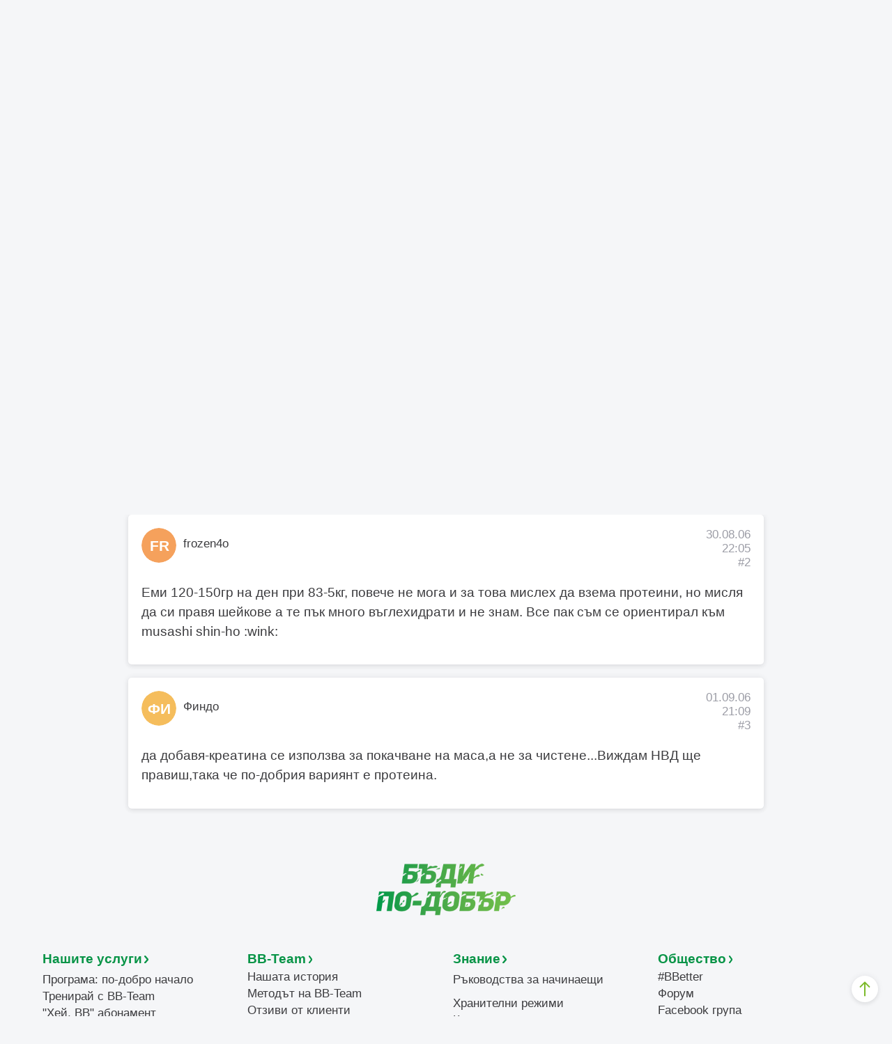

--- FILE ---
content_type: text/html; charset=UTF-8
request_url: https://www.bb-team.org/forums/viewthread/18876/
body_size: 26470
content:
    <!DOCTYPE html>
<html lang="bg">
<head>
  <meta charset="utf-8">
  <title>НВД + Протеини или НВД + Креатин ? | BB-Форум</title>
    <meta http-equiv="X-UA-Compatible" content="IE=edge">
<meta name="viewport" content="width=device-width, initial-scale=1.0, maximum-scale=1.0, user-scalable=no">
    <link rel="stylesheet" type="text/css" href="https://assets.bb-team.org/stylesheets/site/default.css?v=1746354438">    

<script async src="https://www.googletagmanager.com/gtag/js?id=UA-715428-1"></script>
<script>
window.dataLayer = window.dataLayer || [];

function gtag() {
    dataLayer.push(arguments);
}
gtag('js', new Date());
gtag('config', 'UA-715428-1');



</script>    

<script>(function(w,d,s,l,i){w[l]=w[l]||[];w[l].push({'gtm.start':
new Date().getTime(),event:'gtm.js'});var f=d.getElementsByTagName(s)[0],
j=d.createElement(s),dl=l!='dataLayer'?'&l='+l:'';j.async=true;j.src=
'https://www.googletagmanager.com/gtm.js?id='+i+dl;f.parentNode.insertBefore(j,f);
})(window,document,'script','dataLayer','GTM-MQLQJRM');</script>

        <script>
! function(f, b, e, v, n, t, s){ if (f.fbq) return; n=f.fbq=function(){ n.callMethod ? n.callMethod.apply(n, arguments) : n.queue.push(arguments)}; if (!f._fbq) f._fbq=n; n.push=n; n.loaded=!0; n.version='2.0'; n.queue=[]; t=b.createElement(e); t.async=!0; t.src=v; s=b.getElementsByTagName(e)[0]; s.parentNode.insertBefore(t, s)}(window, document, 'script', 'https://connect.facebook.net/en_US/fbevents.js');fbq('init', '693107644045022');fbq('track', 'PageView');
</script>
<noscript><img height="1" width="1" style="display:none" src="https://www.facebook.com/tr?id=693107644045022&ev=PageView&noscript=1" /></noscript>
    
    <meta name="description" content="Какво мислите кое е по-добре да си взема да пия креатин или протеин ? Или да продължа да чистя и след това да взимам нещо. И има ли ефект от креатин-а за 2-3 месеца ...">
<meta name="robots" content="index,follow">

<link itemprop="url" rel="canonical" href="https://www.bb-team.org/forums/viewthread/18876">

<link rel="publisher" href="https://plus.google.com/+bbteam">
<meta itemprop="name" content="НВД + Протеини или НВД + Креатин ? | BB-Форум">
<meta itemprop="image" content="https://assets.bb-team.org/img/site/share-default-image.png">
<meta name="twitter:card" content="summary_large_image">
<meta name="twitter:site" content="@bbteam">
<meta name="twitter:title" content="НВД + Протеини или НВД + Креатин ? | BB-Форум">
<meta name="twitter:creator" content="@bbteam">
<meta name="twitter:image" content="https://assets.bb-team.org/img/site/share-default-image.png">
<meta name="twitter:domain" content="bb-team.org">
<meta property="og:title" content="НВД + Протеини или НВД + Креатин ? | BB-Форум">
<meta property="og:type" content="website">
<meta property="og:url" content="https://www.bb-team.org/forums/viewthread/18876">
<meta property="og:image" content="https://assets.bb-team.org/img/site/share-default-image.png">
<meta property="og:site_name" content="BB-Team">
<meta property="fb:admins" content="687363462">
<meta property="fb:app_id" content="125485664130216">
<meta itemprop="description" content="Какво мислите кое е по-добре да си взема да пия креатин или протеин ? Или да продължа да чистя и след това да взимам нещо. И има ли ефект от креатин-а за 2-3 месеца ...">
<meta name="twitter:description" content="Какво мислите кое е по-добре да си взема да пия креатин или протеин ? Или да продължа да чистя и след това да взимам нещо. И има ли ефект от креатин-а за 2-3 месеца ...">
<meta property="og:description" content="Какво мислите кое е по-добре да си взема да пия креатин или протеин ? Или да продължа да чистя и след това да взимам нещо. И има ли ефект от креатин-а за 2-3 месеца ...">


    <link rel="manifest" href="/manifest.json">
<link rel="apple-touch-icon" sizes="180x180" href="/apple-touch-icon.png">

<link rel="icon" href="/favicon.ico">
<link rel="icon" type="image/png" href="/favicon-32x32.png" sizes="32x32">
<link rel="icon" type="image/png" href="/favicon-16x16.png" sizes="16x16">

<link rel="mask-icon" href="/safari-pinned-tab.svg" color="#089549">

<meta name="theme-color" content="#ffffff">    </head>
    <body>
        
        
        <nav id="base-nav"
            class="mb3 z-9999 w-100 animation-transition fixed top-0 bg-fff shadow">
            <div class="flex flex-wrap items-center justify-between grey-3 flex-nowrap-lg center">
                <a href="https://www.bb-team.org/"
                    class="logo pv3 db dark-green pl3 pr2 states-opacity fw7 lh-36px">
                    <svg aria-hidden="true" role="img" class="db dn-sm" width="56" height="36">
                        <use xlink:href="#logo-small"></use>
                    </svg>
                    <svg aria-hidden="true" role="img" class="dn db-sm" width="114" height="36">
                        <use xlink:href="#logo"></use>
                    </svg>
                </a>

                <div class="flex order-last-lg">
                                        
                    <div class="relative db">
                                                <a href="javascript:;" id="profile-link" class="db pa2 pv3 grey-3 states-opacity">
                            <svg class="icon">
                                <use xlink:href="#profile" />
                            </svg>
                        </a>
                        
                        <ul id="profile-options"
                            class="absolute right-0 overflow-hidden shadow f5 fw5 br1 tc mw5 separator top-3 z-2 animation-transition up-1rem">
                                                        <li class="bg-fff"><a class="db ph3 pv2 states-bg nowrap"
                                    href="https://my.bb-team.org/login">Вход</a>
                            </li>
                            <li class="bg-fff"><a class="db ph3 pv2 states-bg nowrap"
                                    href="https://my.bb-team.org/signup">Регистрация</a>
                            </li>
                            <li class="bg-fff"><a class="db ph3 pv2 states-bg nowrap"
                                    href="https://my.bb-team.org/forgotten_password">Забравена
                                    парола</a></li>

                                                    </ul>
                    </div>

                    <a href="https://www.bb-team.org/search"
                        class="db pa2 pv3 states-opacity grey-3">
                        <svg class="icon">
                            <use xlink:href="#search" />
                        </svg>
                    </a>
                </div>

                <div class="relative flex-auto overflow-hidden w-100 w-auto-lg">
                    <div id="sections"
                        class="relative flex justify-between self-down animation-transition f7 f5-lg justify-around-lg">
                        
<a href="https://www.bb-team.org/" class="no-underline pa2 pv3-lg tc flex-auto states-bg grey-3 fw6">
    <svg aria-hidden="true" role="img" class="icon db dib-lg w-36px center mb1 ma0-lg v-icon">
        <use xlink:href="#service" />
    </svg>
    <span class="ml1-lg ml2-xl lh-title nowrap">Абонамент</span>
</a>

<a href="https://www.bb-team.org/subscription/how-it-works" class="no-underline pa2 pv3-lg tc flex-auto states-bg grey-3 fw6">
    <svg aria-hidden="true" role="img" class="icon db dib-lg w-36px center mb1 ma0-lg v-icon">
        <use xlink:href="#my-bb"/>
    </svg>
    <span class="ml1-lg ml2-xl lh-title nowrap">Как работим?</span>
</a>

<a href="https://www.bb-team.org/znanie" class="no-underline pa2 pv3-lg tc flex-auto states-bg grey-3 fw6">
    <svg aria-hidden="true" role="img" class="icon db dib-lg w-36px center mb1 ma0-lg v-icon">
        <use xlink:href="#reading" />
    </svg>
    <span class="ml1-lg ml2-xl lh-title nowrap">Знание</span>
</a>

<a target="_blank" href="https://shop.bb-team.org/" class="flex-auto no-underline pa2 pv3-lg tc states-bg gray-3 fw6">
    <svg aria-hidden="true" role="img" class="icon db dib-lg w-36px center mb1 ma0-lg v-icon">
        <use xlink:href="#store"/>
    </svg>
    <span class="ml1-lg ml2-xl lh-title nowrap">Магазин</span>
</a>                    </div>
                </div>
            </div>
        </nav>

        <div id="top" class="compensate-nav mb4" >
                        <div class="container">
                <div class="relative w-screen w-screen-reset-md w-100-md mb3">
                    <div
                        class="relative overflow-x-scroll js-breadcrumbs grey-2 f6 fw5 center overflow-x-visible-md nowrap ph3 ph0-md pv2">
                        <ul itemscope itemtype="https://schema.org/BreadcrumbList"
                            class="flex items-center mhn1 arrows-horizontal">
                                                        <li itemprop="itemListElement" itemscope itemtype="https://schema.org/ListItem"
                                class="db ph1">
                                <meta itemprop="name"
                                    content="Форум">
                                                                <meta itemprop="item"
                                    content="https://www.bb-team.org/forums">
                                <a itemscope itemtype="https://schema.org/Thing"
                                    href="https://www.bb-team.org/forums"
                                    class="shadow bg-fff ph2 pv1 br1 black states-shadow">Форум</a>
                                
                                <meta itemprop="position"
                                    content="1">
                            </li>
                                                        <li itemprop="itemListElement" itemscope itemtype="https://schema.org/ListItem"
                                class="db ph1">
                                <meta itemprop="name"
                                    content="Хранителни добавки">
                                                                <meta itemprop="item"
                                    content="https://www.bb-team.org/forums/viewforum/5">
                                <a itemscope itemtype="https://schema.org/Thing"
                                    href="https://www.bb-team.org/forums/viewforum/5"
                                    class="shadow bg-fff ph2 pv1 br1 black states-shadow">Хранителни добавки</a>
                                
                                <meta itemprop="position"
                                    content="2">
                            </li>
                                                        <li itemprop="itemListElement" itemscope itemtype="https://schema.org/ListItem"
                                class="db ph1">
                                <meta itemprop="name"
                                    content="Общи теми за хранителни добавки">
                                                                <meta itemprop="item"
                                    content="https://www.bb-team.org/forums/viewforum/26">
                                <a itemscope itemtype="https://schema.org/Thing"
                                    href="https://www.bb-team.org/forums/viewforum/26"
                                    class="shadow bg-fff ph2 pv1 br1 black states-shadow">Общи теми за хранителни добавки</a>
                                
                                <meta itemprop="position"
                                    content="3">
                            </li>
                                                        <li itemprop="itemListElement" itemscope itemtype="https://schema.org/ListItem"
                                class="db ph1">
                                <meta itemprop="name"
                                    content="Тема">
                                                                <meta itemprop="item"
                                    content="https://www.bb-team.org/forums/viewthread/18876">
                                <a itemscope itemtype="https://schema.org/Thing"
                                    href="https://www.bb-team.org/forums/viewthread/18876"
                                    class="shadow bg-fff ph2 pv1 br1 black states-shadow">Тема</a>
                                
                                <meta itemprop="position"
                                    content="4">
                            </li>
                                                    </ul>
                    </div>
                </div>
            </div>
            
<div class="container">
	
    <h1 class="f2 f1-sm fw6 mb4 lh-solid tc">НВД + Протеини или НВД + Креатин ?</h1>
</div>


<div class="container">
    
    
    
        <div itemscope itemtype="https://schema.org/DiscussionForumPosting" class="bg-fff shadow br1 pt3 ph3 pb1 mw7 mb3 center">
	<div class="flex justify-between mb3 f6 lh-title">
		<div class="flex">
			<div class="br-100 no-shrink relative mr2">
				
        <div title="frozen4o" class="relative overflow-hidden br-100 no-shrink db br-100" style="width:50px; height:50px;  ">
            <div class="flex items-center justify-center w-100 h-100 fff f6 img-circle br-100" style="background-color: hsla(38, 88%, 66%, 1)">
                <svg width="90%" height="90%" class="db" viewBox="0 0 36 36">
                    <text x="18" y="23.8" text-anchor="middle" font-family="-apple-system, BlinkMacSystemFont,roboto,'avenir next', avenir, helvetica, 'helvetica neue', ubuntu, noto, 'segoe ui', arial, sans-serif;" font-weight="700">
                        FR
                    </text>
                </svg>
            </div>
        </div>			</div>
			<div itemprop="author" itemscope itemtype="https://schema.org/Person" style="padding-top:13px;">
                				<a href="https://www.bb-team.org/user/frozen4o" class="states-opacity">
					frozen4o				</a>

                <meta itemprop="name" content="frozen4o">
                <meta itemprop="url" content="https://www.bb-team.org/user/frozen4o">
                			</div>
		</div>

		<p class="tr grey-3 ma0">30.08.06<br>18:31</p>

        <meta itemprop="headline" content="НВД + Протеини или НВД + Креатин ?">
        <meta itemprop="datePublished" content="2006-08-30 18:31:14">
                <meta itemprop="dateModified" content="2038-01-19 05:14:07 ?>">
                <meta itemprop="image" content="https://assets.bb-team.org/img/site/share-default-image.png">
	</div>

	<div class="mb2">
		<div class="forum-post overflow-hidden">
            <span itemprop="articleBody">
                <p>Какво мислите кое е по-добре да си взема да пия креатин или протеин ? Или да продължа да чистя и след това да взимам нещо. И има ли ефект от креатин-а за 2-3 месеца или трябва да се пие по-продължително? Вече от около половин година блъскам у фитнеса ама видим ефект почти никакъв, знам че половин година не е много ама все пак тряя има некъв ефект нали&nbsp; :wink:</p>            </span>

            		</div>

			</div>

	</div>

        
        
    
        <div itemscope itemtype="https://schema.org/DiscussionForumPosting" class="bg-fff shadow br1 pt3 ph3 pb1 mw7 mb3 center" id="p-177094">
    <meta itemprop="headline" content="НВД + Протеини или НВД + Креатин ?">
    <meta itemprop="publisher" content="Jay_C">
    <meta itemprop="datePublished" content="2006-08-30 19:32:00">
        <meta itemprop="dateModified" content="2038-01-19 05:14:07 ?>">
        <meta itemprop="image" content="https://assets.bb-team.org/img/site/share-default-image.png">

	<div class="flex justify-between mb3 f6 lh-title">
		<div class="flex">
			<div class="br-100 no-shrink relative mr2">
				
        <div title="Jay_C" class="relative overflow-hidden br-100 no-shrink db br-100" style="width:50px; height:50px;  ">
            <div class="flex items-center justify-center w-100 h-100 fff f6 img-circle br-100" style="background-color: hsla(40, 88%, 66%, 1)">
                <svg width="90%" height="90%" class="db" viewBox="0 0 36 36">
                    <text x="18" y="23.8" text-anchor="middle" font-family="-apple-system, BlinkMacSystemFont,roboto,'avenir next', avenir, helvetica, 'helvetica neue', ubuntu, noto, 'segoe ui', arial, sans-serif;" font-weight="700">
                        JA
                    </text>
                </svg>
            </div>
        </div>			</div>
			<div itemprop="author" itemscope itemtype="https://schema.org/Person" style="padding-top:13px;">
                                <a href="https://www.bb-team.org/user/JayC" class="ma0 states-opacity">
					Jay_C				</a>
                <meta itemprop="name" content="Jay_C">
                <meta itemprop="url" content="https://www.bb-team.org/user/JayC">
                			</div>
		</div>

		<p class="tr grey-3 ma0">30.08.06<br>19:32<br><a itemprop="url" href="https://www.bb-team.org/forums/viewreply/177094" class="states-opacity">#1</a></p>
	</div>

	<div class="mb2">
		<div class="forum-post overflow-hidden">
            <span itemprop="comment">
    			<p>Ако искаш вземай протеин,а креатина остави за по-нататък.При НВД трябва да обръщаш приоритетно внимание на протеина,но не само от прахчета ами и от храна.</p>            </span>

            		</div>

			</div>

	</div>
        <div itemscope itemtype="https://schema.org/DiscussionForumPosting" class="bg-fff shadow br1 pt3 ph3 pb1 mw7 mb3 center" id="p-177147">
    <meta itemprop="headline" content="НВД + Протеини или НВД + Креатин ?">
    <meta itemprop="publisher" content="frozen4o">
    <meta itemprop="datePublished" content="2006-08-30 22:05:30">
        <meta itemprop="dateModified" content="2038-01-19 05:14:07 ?>">
        <meta itemprop="image" content="https://assets.bb-team.org/img/site/share-default-image.png">

	<div class="flex justify-between mb3 f6 lh-title">
		<div class="flex">
			<div class="br-100 no-shrink relative mr2">
				
        <div title="frozen4o" class="relative overflow-hidden br-100 no-shrink db br-100" style="width:50px; height:50px;  ">
            <div class="flex items-center justify-center w-100 h-100 fff f6 img-circle br-100" style="background-color: hsla(27, 88%, 66%, 1)">
                <svg width="90%" height="90%" class="db" viewBox="0 0 36 36">
                    <text x="18" y="23.8" text-anchor="middle" font-family="-apple-system, BlinkMacSystemFont,roboto,'avenir next', avenir, helvetica, 'helvetica neue', ubuntu, noto, 'segoe ui', arial, sans-serif;" font-weight="700">
                        FR
                    </text>
                </svg>
            </div>
        </div>			</div>
			<div itemprop="author" itemscope itemtype="https://schema.org/Person" style="padding-top:13px;">
                                <a href="https://www.bb-team.org/user/frozen4o" class="ma0 states-opacity">
					frozen4o				</a>
                <meta itemprop="name" content="frozen4o">
                <meta itemprop="url" content="https://www.bb-team.org/user/frozen4o">
                			</div>
		</div>

		<p class="tr grey-3 ma0">30.08.06<br>22:05<br><a itemprop="url" href="https://www.bb-team.org/forums/viewreply/177147" class="states-opacity">#2</a></p>
	</div>

	<div class="mb2">
		<div class="forum-post overflow-hidden">
            <span itemprop="comment">
    			<p>Еми 120-150гр на ден при 83-5кг, повече не мога и за това мислех да взема протеини, но мисля да си правя шейкове а те пък много въглехидрати и не знам. Все пак съм се ориентирал към musashi shin-ho :wink:</p>            </span>

            		</div>

			</div>

	</div>
        <div itemscope itemtype="https://schema.org/DiscussionForumPosting" class="bg-fff shadow br1 pt3 ph3 pb1 mw7 mb3 center" id="p-177806">
    <meta itemprop="headline" content="НВД + Протеини или НВД + Креатин ?">
    <meta itemprop="publisher" content="Финдо">
    <meta itemprop="datePublished" content="2006-09-01 21:09:43">
        <meta itemprop="dateModified" content="2038-01-19 05:14:07 ?>">
        <meta itemprop="image" content="https://assets.bb-team.org/img/site/share-default-image.png">

	<div class="flex justify-between mb3 f6 lh-title">
		<div class="flex">
			<div class="br-100 no-shrink relative mr2">
				
        <div title="Финдо" class="relative overflow-hidden br-100 no-shrink db br-100" style="width:50px; height:50px;  ">
            <div class="flex items-center justify-center w-100 h-100 fff f6 img-circle br-100" style="background-color: hsla(38, 88%, 66%, 1)">
                <svg width="90%" height="90%" class="db" viewBox="0 0 36 36">
                    <text x="18" y="23.8" text-anchor="middle" font-family="-apple-system, BlinkMacSystemFont,roboto,'avenir next', avenir, helvetica, 'helvetica neue', ubuntu, noto, 'segoe ui', arial, sans-serif;" font-weight="700">
                        ФИ
                    </text>
                </svg>
            </div>
        </div>			</div>
			<div itemprop="author" itemscope itemtype="https://schema.org/Person" style="padding-top:13px;">
                                <a href="https://www.bb-team.org/user/Davidoff" class="ma0 states-opacity">
					Финдо				</a>
                <meta itemprop="name" content="Финдо">
                <meta itemprop="url" content="https://www.bb-team.org/user/Davidoff">
                			</div>
		</div>

		<p class="tr grey-3 ma0">01.09.06<br>21:09<br><a itemprop="url" href="https://www.bb-team.org/forums/viewreply/177806" class="states-opacity">#3</a></p>
	</div>

	<div class="mb2">
		<div class="forum-post overflow-hidden">
            <span itemprop="comment">
    			<p>да добавя-креатина се използва за покачване на маса,а не за чистене...Виждам НВД ще правиш,така че по-добрия вариянт е протеина.</p>            </span>

            		</div>

			</div>

	</div>
        
    
    </div>




    </div>

    <a href="#top" id="js-backToTop" aria-label="Върни се в началото" title="Върни се в началото"
        class="shadow br-100 green dib mh1 states-shadow bg-fff animation-transition down-self z-100000"
        style="position:fixed;right:15px;bottom:20px;">
        <svg aria-hidden="true" role="img" class="w2 h2 db">
            <use xlink:href="#top-arrow"></use>
        </svg>
    </a>

    <footer class="pt5 pv4">
        <div class="container">
            <div class="tc mb4">
                <div class="center dark-green mb1">
                    <a href="#top" class="dark-green states-opacity" style="z-index:9999;">
                        <img src="https://assets.bb-team.org/img/site/slogan.png" alt="Бъди по-добър" title="Бъди по-добър" width="200" >                    </a>
                </div>
            </div>

            <div class="row mb3 center">
                <ul class="mb3 f6-lg col-12 col-sm-6 col-lg-3 fw5">
                    <li class="mb1"><a class="f4 f5-lg b dark-green states-opacity arrow-dark-green"
                            href="https://www.bb-team.org/services">Нашите
                            услуги</a></li>
                    <li><a href="https://www.bb-team.org/services/program-starter-kit"
                            class="states-opacity">Програма: по-добро начало</a></li>
                                        <li><a href="https://www.bb-team.org/services/personal-training"
                            class="states-opacity">Тренирай с BB-Team</a></li>
                                        <li class="mb2"><a
                            href="https://www.bb-team.org/services/wellness-coaching"
                            class="states-opacity">"Хей, ВВ" абонамент</a></li>
                    <li class="mb2"><a
                            href="https://www.bb-team.org/services/corporate-program"
                            class="states-opacity">Корпоративна програма</a></li>
                    <li><a href="https://shop.bb-team.org/"
                            class="states-opacity">Онлайн магазин</a></li>
                </ul>
                <ul class="mb3 f6-lg col-12 col-sm-6 col-lg-3 fw5">
                    <li><a href="https://www.bb-team.org/about"
                            class="f4 f5-lg b dark-green states-opacity arrow-dark-green">BB-Team</a></li>
                    <li><a href="https://www.bb-team.org/about"
                            class="states-opacity">Нашата история</a></li>
                    <li><a href="https://www.bb-team.org/about/approach"
                            class="states-opacity">Методът на BB-Team</a></li>
                    <li class="mb2"><a
                            href="https://www.bb-team.org/testimonials"
                            class="states-opacity">Отзиви от клиенти</a></li>
                    <li><a href="https://www.bb-team.org/about#team"
                            class="states-opacity">Екип</a></li>
                    <li class="mb2"><a
                            href="https://www.bb-team.org/jobs"
                            class="states-opacity">Свободни позиции</a></li>
                    <li><a href="https://www.bb-team.org/newsletter"
                            class="states-opacity">Имейл бюлетин</a></li>
                    <li><a href="https://www.bb-team.org/blog"
                            class="states-opacity">BB-лог</a></li>
                    <li><a href="https://www.bb-team.org/contact"
                            class="states-opacity">Контакти</a></li>
                </ul>

                <ul class="mb3 f6-lg col-12 col-sm-6 col-lg-3 fw5">
                    <li class="f4 f5-lg b dark-green mb1"><a
                            class="f4 f5-lg b dark-green states-opacity arrow-dark-green"
                            href="https://www.bb-team.org/znanie">Знание</a>
                    </li>
                    <li class="mb2"><a
                            href="https://www.bb-team.org/znanie/start"
                            class="states-opacity">Ръководства за начинаещи</a></li>

                    <li><a href="https://www.bb-team.org/hranene/hranitelni-rezhimi"
                            class="states-opacity">Хранителни режими</a></li>
                    <li><a href="https://www.bb-team.org/calorie-calculator"
                            class="states-opacity">Калориен калкулатор</a></li>
                    <li><a href="https://www.bb-team.org/hrani"
                            class="states-opacity">База данни с хранителен състав</a></li>
                    <li class="mb2"><a
                            href="https://www.bb-team.org/recipes"
                            class="states-opacity">Рецепти</a></li>

                    <li><a href="https://www.bb-team.org/trenirovki/workouts"
                            class="states-opacity">Тренировъчни програми</a></li>
                    <li class="mb2"><a
                            href="https://www.bb-team.org/trenirovki/exercises"
                            class="states-opacity">Упражнения</a></li>

                    <li class="mb2"><a
                            href="https://www.bb-team.org/hranitelni-dobavki"
                            class="states-opacity">Справочник на хранителни добавки</a></li>

                    <li><a href="https://www.bb-team.org/articles"
                            class="states-opacity">Всички статии</a></li>
                </ul>

                <ul class="mb3 f6-lg col-12 col-sm-6 col-lg-3 fw5">
                    <li><a href="https://www.bb-team.org/community"
                            class="f4 f5-lg b dark-green states-opacity arrow-dark-green">Общество</a></li>
                    <li><a href="https://www.bb-team.org/start"
                            class="states-opacity">#BBetter</a></li>
                    <li><a href="https://www.bb-team.org/forums"
                            class="states-opacity">Форум</a></li>
                    <li><a href="https://www.facebook.com/groups/bbteamers/" class="states-opacity" target="_blank"
                            rel="nofollow">Facebook група</a></li>
                </ul>
            </div>

            <div class="flex-wrap justify-center mb4 flex-sm">
                <div class="flex mhn1">
                    <a href="https://www.facebook.com/bbteam" title="BB-Team във Facebook"
                        class="relative flex items-center justify-center br-100 w-36px h-36px states-opacity fff bg-facebook mh1"
                        rel="nofollow" target="_blank">
                        <svg aria-hidden="true" role="img" width="16px" height="16px">
                            <use xlink:href="#facebook-icon"></use>
                        </svg>
                    </a>
                    <a href="https://www.twitter.com/bbteam" title="BB-Team в Twitter"
                        class="relative flex items-center justify-center br-100 w-36px h-36px states-opacity fff bg-twitter mh1"
                        rel="nofollow" target="_blank">
                        <svg aria-hidden="true" role="img" width="16px" height="16px">
                            <use xlink:href="#twitter"></use>
                        </svg>
                    </a>
                    <a href="https://www.instagram.com/bbteamorg" title="BB-Team в Instagram"
                        class="relative flex items-center justify-center br-100 w-36px h-36px states-opacity fff bg-instagram mh1"
                        rel="nofollow" target="_blank">
                        <svg aria-hidden="true" role="img" width="16px" height="16px">
                            <use xlink:href="#instagram"></use>
                        </svg>
                    </a>
                    <a href="https://www.youtube.com/bbteamorg" title="BB-Team в YouTube"
                        class="relative flex items-center justify-center br-100 w-36px h-36px states-opacity fff bg-youtube mh1"
                        rel="nofollow" target="_blank">
                        <svg aria-hidden="true" role="img" width="16px" height="16px">
                            <use xlink:href="#youtube"></use>
                        </svg>
                    </a>
                    <a href="https://www.linkedin.com/company/bb-team" title="BB-Team в LinkedIn"
                        class="relative flex items-center justify-center br-100 w-36px h-36px states-opacity fff bg-linkedin mh1"
                        rel="nofollow" target="_blank">
                        <svg aria-hidden="true" role="img" width="16px" height="16px">
                            <use xlink:href="#linkedin"></use>
                        </svg>
                    </a>
                </div>
            </div>

            <div class="mw6 center f6 tc-sm">
                <p class="mb4 mb3-lg">
                <ul class="justify-around flex-sm">
                    <li><a class="states-opacity fw5"
                            href="https://www.bb-team.org/tos">Условия
                            за ползване</a></li>
                    <li><a class="states-opacity fw5"
                            href="https://www.bb-team.org/privacy-policy">Защита
                            на личните данни</a></li>
                    <li><a class="states-opacity fw5"
                            href="https://www.bb-team.org/sitemap">Карта
                            на сайта</a></li>
                </ul>
                </p>

                <p class="mb0">&copy; 1999 -
                    2026 BB-Team
                </p>
            </div>
        </div>
    </footer>

    <script type="application/ld+json">
        {
            "@context": "https://schema.org",
            "@type": "Organization",
            "name": "BB-Team",
            "url": "https://www.bb-team.org",
            "logo": "https://assets.bb-team.org/img/logos/logo-1200.jpg",
            "contactPoint": {
                "@type": "ContactPoint",
                "telephone": "+359888718190",
                "contactType": "customer service",
                "areaServed": "BG",
                "availableLanguage": [
                    "English",
                    "Bulgarian"
                ]
            },
            "sameAs": [
                "https://www.facebook.com/bbteam",
                "https://www.twitter.com/bbteam",
                "https://www.instagram.com/bbteamorg",
                "https://www.youtube.com/bbteamorg",
                "https://www.linkedin.com/company/bb-team",
                "https://goo.gl/maps/tWteN3z6Bd6NpEmk6"
            ]
        }
    </script>
    <script type="application/ld+json">
        {
            "@context": "https://schema.org",
            "@type": "WebSite",
            "url": "https://www.bb-team.org/",
            "potentialAction": {
                "@type": "SearchAction",
                "target": "https://www.bb-team.org/search?q={search_term_string}",
                "query-input": "required name=search_term_string"
            }
        }
    </script>

    <script type="text/javascript" src="https://assets.bb-team.org/javascripts/site.js?v=1746354438"  ></script>
    <script type="text/javascript">
    window.onload = function () {
        $.ajaxSetup({
            type: 'POST',
            dataType: 'json',
            data: {csrf_keeper: '6d9d8f684fd47e38d3223330d6eee628'}
        });
    }
</script>

        
    
    <div style="height: 0; width: 0; position: absolute; visibility: hidden; display: none;">
        <svg xmlns="http://www.w3.org/2000/svg"><symbol viewBox="0 0 36 36" id="back-arrow"><title>back-arrow</title><path d="M11.414 19l4.293 4.293a1 1 0 1 1-1.414 1.414l-6-6-.017-.017a.997.997 0 0 1-.199-.305l-.002-.004A1.012 1.012 0 0 1 8 18.024v-.048c.003-.126.03-.246.075-.357l.001-.001v-.002l.001-.001a.997.997 0 0 1 .199-.305l.003-.003.001-.001.001-.001.003-.003v-.001l.002-.001.002-.003h.001l.004-.004 6-6a1 1 0 1 1 1.414 1.414L11.414 17H27a1 1 0 0 1 0 2H11.414z"/></symbol><symbol viewBox="0 0 36 36" id="bb-hex"><title>bb-hex</title><path fill="#fff" d="M7.627 10.671h21.097v16.557H7.627z"/><path d="M3.058 27.775A2.124 2.124 0 0 1 2 25.942V10.058c0-.756.403-1.455 1.058-1.833L16.814.283a2.12 2.12 0 0 1 2.116 0l13.756 7.942a2.12 2.12 0 0 1 1.059 1.833v15.884c0 .756-.404 1.455-1.059 1.833L18.93 35.717a2.12 2.12 0 0 1-2.116 0L3.058 27.775zm8.18-16.124H8.466V24.09h2.643l-.018-1.016c.166.203.332.388.554.554.869.684 1.867.721 2.255.721 2.218 0 3.271-1.589 3.604-2.274.221-.441.495-1.26.57-2.386h.633v4.401h2.643l-.018-1.016c.166.203.333.388.554.554.869.684 1.867.721 2.255.721 2.218 0 3.272-1.589 3.604-2.274.259-.517.592-1.552.592-2.994 0-2.218-.776-3.308-1.534-3.955a3.79 3.79 0 0 0-2.57-.961c-1.164 0-1.848.388-2.236.684-.203.147-.222.166-.517.48v-3.678h-2.773v7.253h2.754c.103-1.473.826-2.614 1.703-2.614h.643c.947 0 1.715 1.332 1.715 2.976 0 1.643-.768 2.976-1.715 2.976h-.643c-.865 0-1.58-1.11-1.698-2.553h1.643v-.001c.087 0 .157-.129.157-.289a.59.59 0 0 0-.011-.103c-.023.109-.079.186-.146.186h-7.888v.207c-.118 1.443-.833 2.553-1.698 2.553h-.644c-.947 0-1.715-1.333-1.715-2.976 0-1.644.768-2.976 1.715-2.976h.644c.876 0 1.599 1.141 1.702 2.614h2.868c-.04-2.099-.794-3.149-1.532-3.778a3.787 3.787 0 0 0-2.569-.961c-1.164 0-1.848.388-2.236.684-.204.147-.222.166-.518.48v-3.678zm12.184 10.065c.027.002.054.004.081.004.737 0 1.334-1.098 1.334-2.454 0-1.355-.597-2.454-1.334-2.454-.027 0-.054.002-.081.004.699.078 1.253 1.144 1.253 2.45 0 1.305-.554 2.372-1.253 2.45zm-10.287 0c.027.002.054.004.081.004.737 0 1.334-1.098 1.334-2.454 0-1.355-.597-2.454-1.334-2.454-.027 0-.054.002-.081.004.699.078 1.253 1.144 1.253 2.45 0 1.305-.554 2.372-1.253 2.45z"/></symbol><symbol viewBox="0 0 36 36" id="calendar"><title>calendar</title><path d="M31 36H5c-2.761 0-5-2.239-5-5V9c0-2.761 2.239-5 5-5h3V3c0-.552.448-1 1-1s1 .448 1 1v1h16V3c0-.552.448-1 1-1s1 .448 1 1v1h3c2.761 0 5 2.239 5 5v22c0 2.761-2.239 5-5 5zm3-24H2v19c0 1.657 1.343 3 3 3h26c1.657 0 3-1.343 3-3V12zM11 28c.552 0 1 .448 1 1s-.448 1-1 1H7c-.552 0-1-.448-1-1s.448-1 1-1h4zm9 0c.552 0 1 .448 1 1s-.448 1-1 1h-4c-.552 0-1-.448-1-1s.448-1 1-1h4zm9 0c.552 0 1 .448 1 1s-.448 1-1 1h-4c-.552 0-1-.448-1-1s.448-1 1-1h4zm-15.5-7v2.502c0 .551-.444.998-1 .998-.552 0-1-.446-1-.998v-7.004c0-.551.444-.998 1-.998.552 0 1 .446 1 .998V19h9v-2.502c0-.552.448-.998 1-.998.556 0 1 .447 1 .998v7.004c0 .552-.448.998-1 .998-.556 0-1-.447-1-.998V21h-9zm-5-3.009c0-.547.444-.991 1-.991.552 0 1 .451 1 .991v4.018c0 .547-.444.991-1 .991-.552 0-1-.451-1-.991v-4.018zm19 0v4.018c0 .54-.448.991-1 .991-.556 0-1-.444-1-.991v-4.018c0-.54.448-.991 1-.991.556 0 1 .444 1 .991zM8 6H5C3.343 6 2 7.343 2 9v1h32V9c0-1.657-1.343-3-3-3h-3v1c0 .552-.448 1-1 1s-1-.448-1-1V6H10v1c0 .552-.448 1-1 1s-1-.448-1-1V6z"/></symbol><symbol viewBox="0 0 36 36" id="checkout"><title>checkout</title><path d="M10.106 8.001c.016-.164.034-.327.055-.49.215-1.69.692-3.402 1.725-4.784a6.395 6.395 0 0 1 1.477-1.436A6.73 6.73 0 0 1 14.952.48 8.247 8.247 0 0 1 16.72.074a11.295 11.295 0 0 1 1.471-.073c.305.008.61.022.914.054a8.443 8.443 0 0 1 1.794.374 6.795 6.795 0 0 1 1.619.781 6.345 6.345 0 0 1 1.515 1.411c.985 1.265 1.487 2.834 1.736 4.4.045.284.083.569.113.855l.012.125h5.191s.646.069.954.179a3.243 3.243 0 0 1 1.885 1.794c.115.279.186.57.22.87a882.71 882.71 0 0 1 1.704 22.159c.013.326-.018.65-.109.964-.087.303-.225.59-.407.847a2.812 2.812 0 0 1-1.232.974c-.327.133-1.023.211-1.023.211H2.923s-.696-.078-1.022-.211a2.82 2.82 0 0 1-1.189-.915 2.832 2.832 0 0 1-.45-.905c-.091-.315-.11-.965-.11-.965l1.704-22.159s.105-.592.222-.872A3.243 3.243 0 0 1 3.963 8.18c.307-.11.952-.179.952-.179h5.191zM9.998 10h-5s-.21.015-.311.046c-.444.136-.788.54-.841 1.001l-.021.233-1.666 21.589-.011.263a.954.954 0 0 0 .041.3.81.81 0 0 0 .485.511c.096.036.3.057.3.057l30.078-.001s.202-.026.296-.064a.807.807 0 0 0 .469-.523.957.957 0 0 0 .034-.306c-.474-7.368-.857-14.75-1.7-22.085a1.215 1.215 0 0 0-.81-.967c-.091-.03-.281-.053-.281-.053h-5.058l.002.16c.007.614-.002 1.228-.004 1.843l-.003.074a1.078 1.078 0 0 1-.133.425 1.009 1.009 0 0 1-.502.429 1.01 1.01 0 0 1-1.045-.201 1.01 1.01 0 0 1-.314-.66c-.007-.183-.003-.183-.002-.4.003-.429.007-.859.005-1.288a48.025 48.025 0 0 0-.005-.382L11.999 10c-.003.128-.004.255-.005.383-.004.538.004 1.075.006 1.613l-.003.075a1.01 1.01 0 0 1-.56.828 1.008 1.008 0 0 1-1.058-.115 1.009 1.009 0 0 1-.243-.281 1.078 1.078 0 0 1-.133-.425c-.008-.186-.003-.185-.004-.396l-.005-.715c-.001-.322 0-.645.004-.967zm13.886-1.999a11.822 11.822 0 0 0-.389-2.019c-.215-.732-.525-1.444-.983-2.057a4.453 4.453 0 0 0-1.184-1.102c-1.075-.68-2.392-.859-3.641-.818-1.146.038-2.319.296-3.259.983a4.39 4.39 0 0 0-.638.572c-.771.84-1.196 1.938-1.443 3.036a14.325 14.325 0 0 0-.231 1.405h11.768z"/></symbol><symbol viewBox="0 0 14 14" id="facebook-icon"><title>facebook-icon</title><path d="M13.227 0H.773A.773.773 0 0 0 0 .773v12.454c0 .427.346.773.773.773h6.705V8.578H5.653V6.466h1.825V4.907c0-1.808 1.104-2.792 2.717-2.792.773 0 1.437.057 1.631.083v1.889l-1.119.001c-.877 0-1.047.417-1.047 1.029v1.349h2.092l-.272 2.112H9.66V14h3.567a.773.773 0 0 0 .773-.773V.773A.773.773 0 0 0 13.227 0"/></symbol><symbol viewBox="0 0 36 36" id="forum"><title>forum</title><path d="M9.578 26.421a13.378 13.378 0 0 1-3.226-1.467c-.972.286-4.336 1.27-4.336 1.27a.999.999 0 0 1-1.24-1.24s.284-.974 1.27-4.336A13.435 13.435 0 0 1 0 13.5C0 6.044 6.044 0 13.5 0c6.092 0 11.241 4.035 12.922 9.578C31.965 11.258 36 16.408 36 22.5c0 2.564-.717 5.024-2.046 7.148.986 3.362 1.27 4.336 1.27 4.336a.999.999 0 0 1-1.24 1.24s-3.364-.984-4.336-1.27A13.435 13.435 0 0 1 22.5 36c-6.092 0-11.242-4.035-12.922-9.579zM22.5 34C16.149 34 11 28.851 11 22.5S16.149 11 22.5 11 34 16.149 34 22.5c0 2.325-.69 4.544-1.963 6.428a.998.998 0 0 0-.131.841l.885 3.022-3.022-.885a.998.998 0 0 0-.841.131A11.437 11.437 0 0 1 22.5 34zM18 24v2.502a.997.997 0 0 1-1 .998c-.552 0-1-.446-1-.998v-7.004a.997.997 0 0 1 1-.998c.552 0 1 .446 1 .998V22h9v-2.502a.999.999 0 0 1 1-.998c.556 0 1 .447 1 .998v7.004a.999.999 0 0 1-1 .998c-.556 0-1-.447-1-.998V24h-9zm-5-3.009a1 1 0 0 1 2 0v4.018a1 1 0 0 1-2 0v-4.018zm19 0a1 1 0 0 0-2 0v4.018a1 1 0 0 0 2 0v-4.018zM24.127 9.097C22.399 4.931 18.292 2 13.5 2 7.149 2 2 7.149 2 13.5c0 2.325.69 4.544 1.963 6.428a.998.998 0 0 1 .131.841l-.885 3.022 3.022-.885a.998.998 0 0 1 .841.131c.639.432 1.317.797 2.025 1.09A13.644 13.644 0 0 1 9 22.5c0-2.775.837-5.355 2.273-7.5H9v2.502a.997.997 0 0 1-1 .998c-.552 0-1-.446-1-.998v-7.004A.997.997 0 0 1 8 9.5c.552 0 1 .446 1 .998V13h3.908A13.46 13.46 0 0 1 22.5 9c.551 0 1.094.033 1.627.097zM4 11.991a1 1 0 0 1 2 0v4.018a1 1 0 0 1-2 0v-4.018z"/></symbol><symbol viewBox="0 0 26 16" id="google+"><title>google+</title><path d="M15.554 6.857c.069.4.126.8.126 1.326C15.68 12.754 12.617 16 8 16c-4.424 0-8-3.577-8-8s3.576-8 8-8c2.16 0 3.966.789 5.36 2.091l-2.171 2.092C10.594 3.611 9.554 2.949 8 2.949 5.269 2.949 3.04 5.211 3.04 8S5.269 13.051 8 13.051c3.166 0 4.354-2.274 4.537-3.451H8V6.857h7.554zm7.303-2.286v2.286h2.286v2.286h-2.286v2.286h-2.286V9.143h-2.285V6.857h2.285V4.571h2.286z"/></symbol><symbol viewBox="0 0 16 16" id="instagram"><title>instagram</title><path fill="none" d="M0 0h16v16H0z"/><clipPath id="instagram-a"><path d="M0 0h16v16H0z"/></clipPath><g clip-path="url(#instagram-a)"><path d="M8 1.441c2.136 0 2.389.009 3.233.047.78.036 1.203.166 1.485.276.374.145.64.318.92.598.28.28.453.546.598.92.11.282.24.705.276 1.485.038.844.047 1.097.047 3.233s-.009 2.389-.047 3.233c-.036.78-.166 1.203-.276 1.485-.145.374-.318.64-.598.92-.28.28-.546.453-.92.598-.282.11-.705.24-1.485.276-.844.038-1.097.047-3.233.047s-2.389-.009-3.233-.047c-.78-.036-1.203-.166-1.485-.276-.374-.145-.64-.318-.92-.598-.28-.28-.453-.546-.598-.92-.11-.282-.24-.705-.276-1.485-.038-.844-.047-1.097-.047-3.233s.009-2.389.047-3.233c.036-.78.166-1.203.276-1.485.145-.374.318-.64.598-.92.28-.28.546-.453.92-.598.282-.11.705-.24 1.485-.276.844-.038 1.097-.047 3.233-.047zM8 0C5.827 0 5.555.009 4.702.048 3.85.087 3.269.222 2.76.42c-.526.204-.973.478-1.417.923-.445.444-.719.891-.923 1.417-.198.509-.333 1.09-.372 1.942C.009 5.555 0 5.827 0 8s.009 2.445.048 3.298c.039.852.174 1.433.372 1.942.204.526.478.973.923 1.417.444.445.891.719 1.417.923.509.198 1.09.333 1.942.372C5.555 15.991 5.827 16 8 16s2.445-.009 3.298-.048c.852-.039 1.433-.174 1.942-.372.526-.204.973-.478 1.417-.923.445-.444.719-.891.923-1.417.198-.509.333-1.09.372-1.942.039-.853.048-1.125.048-3.298s-.009-2.445-.048-3.298c-.039-.852-.174-1.433-.372-1.942-.204-.526-.478-.973-.923-1.417-.444-.445-.891-.719-1.417-.923-.509-.198-1.09-.333-1.942-.372C10.445.009 10.173 0 8 0zm0 3.892C5.731 3.892 3.892 5.731 3.892 8c0 2.269 1.839 4.108 4.108 4.108 2.269 0 4.108-1.839 4.108-4.108 0-2.269-1.839-4.108-4.108-4.108zm0 6.775c-1.473 0-2.667-1.194-2.667-2.667 0-1.473 1.194-2.667 2.667-2.667 1.473 0 2.667 1.194 2.667 2.667 0 1.473-1.194 2.667-2.667 2.667zm5.23-6.937c0 .53-.429.96-.96.96-.53 0-.96-.43-.96-.96 0-.531.43-.96.96-.96.531 0 .96.429.96.96z"/></g></symbol><symbol viewBox="0 0 16 16" id="linkedin"><title>linkedin</title><path d="M13.634 13.634h-2.373V9.921c0-.885-.015-2.025-1.233-2.025-1.235 0-1.423.965-1.423 1.961v3.777h-2.37V5.999h2.274v1.043h.033c.316-.6 1.09-1.233 2.245-1.233 2.403 0 2.847 1.581 2.847 3.637v4.188zM3.559 4.955a1.375 1.375 0 1 1 0-2.752 1.376 1.376 0 0 1 0 2.752zm1.187 8.679H2.37V5.999h2.376v7.635zM14.816 0H1.18C.529 0 0 .517 0 1.154v13.692C0 15.483.529 16 1.18 16h13.636c.652 0 1.184-.517 1.184-1.154V1.154C16 .517 15.468 0 14.816 0z" fill-rule="nonzero"/></symbol><symbol viewBox="0 0 56 36" id="logo-small"><title>logo-small</title><path fill="#0C9447" fill-rule="evenodd" d="M41.355 28.325c.073.009.147.013.222.013 2.037 0 3.689-3.093 3.689-6.908 0-3.814-1.652-6.907-3.689-6.907-.075 0-.149.006-.222.014 1.932.217 3.463 3.22 3.463 6.893 0 3.674-1.531 6.677-3.463 6.895m-28.444 0c.075.009.149.013.224.013 2.037 0 3.687-3.093 3.687-6.908 0-3.814-1.65-6.907-3.687-6.907-.075 0-.15.005-.224.014 1.932.217 3.463 3.22 3.463 6.893 0 3.674-1.531 6.677-3.463 6.895M50.7 9.779c-2.81-2.497-5.673-2.705-7.105-2.705-3.219 0-5.11 1.092-6.182 1.925-.563.415-.615.467-1.433 1.352V0h-7.664v20.412h7.614c.285-4.145 2.283-7.356 4.706-7.356h1.78c2.619 0 4.742 3.75 4.742 8.374 0 4.627-2.123 8.377-4.742 8.377h-1.78c-2.39 0-4.367-3.125-4.694-7.187h4.544c.24 0 .434-.364.434-.815 0-.097-.01-.194-.03-.289-.063.305-.219.522-.404.522v.002h-21.81v.58c-.327 4.062-2.303 7.186-4.694 7.186h-1.778c-2.62 0-4.743-3.75-4.743-8.376 0-4.624 2.124-8.374 4.743-8.374h1.778c2.425 0 4.421 3.211 4.707 7.356h7.93c-.11-5.907-2.197-8.862-4.235-10.633-2.81-2.497-5.672-2.705-7.103-2.705-3.22 0-5.111 1.092-6.184 1.925-.563.415-.613.467-1.43 1.352V0H0v35.007h7.308l-.052-2.86c.46.571.921 1.092 1.533 1.56 2.402 1.924 5.162 2.029 6.235 2.029 6.134 0 9.046-4.474 9.965-6.399.612-1.242 1.368-3.547 1.579-6.717h1.749v12.387h7.308l-.052-2.86c.46.571.92 1.092 1.533 1.56 2.402 1.924 5.162 2.029 6.235 2.029 6.134 0 9.046-4.474 9.965-6.399.716-1.456 1.636-4.37 1.636-8.427 0-6.242-2.146-9.31-4.241-11.132"/></symbol><symbol viewBox="0 0 171 36" id="logo"><title>logo</title><g fill="none" fill-rule="evenodd"><path fill="#0C9447" d="M42.093 28.325c.075.009.15.013.226.013 2.073 0 3.755-3.093 3.755-6.908 0-3.814-1.681-6.907-3.755-6.907-.076 0-.151.006-.226.014 1.966.217 3.525 3.22 3.525 6.893 0 3.674-1.559 6.677-3.525 6.895m-28.952 0c.077.009.152.013.229.013 2.073 0 3.752-3.093 3.752-6.908 0-3.814-1.68-6.907-3.752-6.907-.077 0-.153.005-.228.014 1.966.217 3.524 3.22 3.524 6.893 0 3.674-1.558 6.677-3.524 6.895M51.605 9.779c-2.86-2.497-5.773-2.705-7.232-2.705-3.276 0-5.2 1.092-6.292 1.925-.573.415-.626.467-1.458 1.352V0h-7.802v20.412h7.751c.29-4.145 2.324-7.356 4.79-7.356h1.812c2.665 0 4.827 3.75 4.827 8.374 0 4.627-2.162 8.377-4.828 8.377h-1.812c-2.433 0-4.444-3.125-4.777-7.187h4.624c.245 0 .443-.364.443-.815 0-.097-.01-.194-.03-.289-.065.305-.224.522-.413.522v.002h-22.2v.58c-.332 4.062-2.344 7.186-4.777 7.186h-1.81c-2.666 0-4.828-3.75-4.828-8.376 0-4.624 2.162-8.374 4.827-8.374h1.811c2.468 0 4.5 3.211 4.791 7.356h8.072c-.113-5.907-2.237-8.862-4.311-10.633-2.861-2.497-5.774-2.705-7.23-2.705-3.278 0-5.203 1.092-6.295 1.925-.572.415-.623.467-1.456 1.352V0H0v35.007h7.439l-.053-2.86c.468.571.937 1.092 1.56 1.56 2.445 1.924 5.255 2.029 6.347 2.029 6.242 0 9.207-4.474 10.143-6.399.622-1.242 1.392-3.547 1.606-6.717h1.78v12.387h7.439l-.053-2.86c.468.571.937 1.092 1.56 1.56 2.446 1.924 5.255 2.029 6.347 2.029 6.243 0 9.207-4.474 10.143-6.399.729-1.456 1.665-4.37 1.665-8.427 0-6.242-2.184-9.31-4.317-11.132"/><path fill="#8BC541" d="M68.568 0v8.53h5.306v4.89h-5.306v12.956c0 1.093-.051 1.717.209 2.185.468.886 1.716.886 1.871.886.193 0 .385-.005.575-.008 1.282-.032 2.225-.195 3.399-.736 1.316 3.127 2.961 4.687 3.564 5.292-2.361 1.344-5.337 1.959-8.58 2-.12.004-.241.005-.361.005-.572 0-1.145 0-1.666-.053-.727-.05-3.12 0-4.94-1.663-2.081-1.821-1.978-4.578-1.978-7.075V13.42h-4.203V8.53h4.203V0h7.907zm21.246 29.858c-3.225 0-5.461-1.977-6.087-5.15-.156-.729-.103-1.353-.103-1.612.002-.802 2.856-1.679 6.376-1.679 3.513 0 6.362.877 6.375 1.678h6.651c-.052-1.3.053-6.918-3.016-11.131-3.383-4.734-8.792-4.943-10.613-4.943-5.93 0-8.79 2.446-10.455 4.319-3.381 3.902-3.484 8.946-3.484 10.611 0 6.138 2.808 11.444 8.842 13.317 2.133.676 4.058.727 4.89.727 2.028 0 7.23-.364 11.235-4.784.624-.73 2.601-3.261 2.601-6.231l-6.346.04c-.364.677-1.892 4.838-6.866 4.838zm27.132-22.732c3.792.006 8.909.899 10.724 4.785.31.73.571 1.457.571 3.017v20.079h-7.076v-2.445c-.571.417-1.092.782-1.663 1.145a11.68 11.68 0 0 1-6.658 2.029c-4.89 0-7.127-2.653-8.01-4.474a8.648 8.648 0 0 1-.886-3.797c0-4.89 4.37-7.23 5.567-7.75 2.028-.886 5.721-1.613 10.872-2.549v-1.509c0-.936-.157-3.277-3.07-3.277-2.34 0-3.432 1.093-3.85 1.976a4.736 4.736 0 0 0-.362 1.197h-8.012c.105-1.093.156-3.433 2.185-5.463 2.237-2.183 5.201-2.6 6.138-2.756 1.56-.207 2.861-.207 3.485-.207h.045zm21.137.728l.05 2.81c.47-.573.782-.937 1.353-1.406 1.042-.831 3.017-2.131 6.294-2.131.625 0 3.434.05 5.41 1.3.832.52 1.508 1.196 2.185 1.872.988-.832 1.353-1.092 1.924-1.457a12.015 12.015 0 0 1 6.138-1.716c.936 0 4.734.051 6.971 2.965 1.3 1.612 1.353 3.33 1.353 7.231v17.685h-7.959V20.754c0-2.808 0-4.42-.729-5.565-.624-1.041-1.872-1.56-3.017-1.56-.676 0-2.548.155-3.537 1.925-.624 1.091-.573 2.236-.573 4.681v14.772h-7.957V18.882c0-2.601-.364-3.746-1.561-4.526-.675-.467-1.508-.676-2.34-.676-.365 0-1.404 0-2.29.677-1.665 1.248-1.715 3.38-1.715 5.149v15.501h-7.907V7.854h7.907zm-17.696 14.202h-.002c-.001 2.961-.138 5.918-2.857 7.851-.425.305-1.884 1.276-3.587 1.276-.988 0-1.705-.3-2.224-.673-1.728 1.218-3.016 2.015-3.016 2.015l-.966-1.34s4.186-1.56 10.722-7.356c-3.201 2.577-5.867 4.278-7.835 5.372a3.785 3.785 0 0 1-.267-1.24c0-1.216.608-2.554 2.919-3.526.363-.183.729-.304 1.094-.426l6.019-2.006-.002.053h.002zM90 24.6c-2.967 0-5.392-.665-5.568-1.503a.522.522 0 0 0-.01.096c0 .885 2.497 1.689 5.578 1.689 3.08 0 5.579-.804 5.579-1.689a.42.42 0 0 0-.012-.096c-.176.838-2.6 1.503-5.567 1.503zm4.755-6.498c-.103-.885-.26-3.642-2.964-4.838-1.093-.52-1.977-.52-2.445-.52-3.174 0-4.63 2.341-5.046 3.277-.209.468-.417 1.04-.624 2.081h11.079z"/></g></symbol><symbol viewBox="0 0 26 16" id="mail"><title>mail</title><path d="M22 0c1.656 0 3 1.344 3 3v10c0 1.656-1.344 3-3 3H4c-1.656 0-3-1.344-3-3V3c0-1.656 1.344-3 3-3h18zM8.988 7.527L3.445 3.832c-.059-.043-.075-.052-.129-.103a.997.997 0 0 1 .077-1.524c.11-.083.237-.144.371-.177.071-.017.09-.017.163-.025.082-.003.082-.003.165.001.083.011.162.025.241.053.08.028.15.067.222.111L13 7.798l8.445-5.63.071-.043c.066-.033.081-.043.151-.068a.986.986 0 0 1 .649-.006 1.01 1.01 0 0 1 .656 1.185 1.006 1.006 0 0 1-.288.493c-.054.051-.07.06-.129.103l-5.543 3.695a165.101 165.101 0 0 1 5.665 4.737c.117.113.209.244.264.398.033.091.052.187.058.284a1.01 1.01 0 0 1-.825 1.039c-.127.022-.258.02-.384-.007a1.038 1.038 0 0 1-.392-.18 163.962 163.962 0 0 1-6.075-5.062 1.156 1.156 0 0 1-.049-.05l-1.719 1.146a1.009 1.009 0 0 1-1.11 0l-1.719-1.146-.049.05a163.962 163.962 0 0 1-6.075 5.062 1.038 1.038 0 0 1-.392.18 1.012 1.012 0 0 1-.701-.107 1.01 1.01 0 0 1-.508-.925c.006-.097.025-.193.058-.284.055-.154.147-.285.264-.398a165.101 165.101 0 0 1 5.665-4.737z"/></symbol><symbol viewBox="0 0 36 36" id="messages"><title>messages</title><path d="M31 8c2.761 0 5 2.242 5 5.005v17.996C36 33.743 33.743 36 31.001 36H5c-2.761 0-5-2.242-5-5.006V12.998C0 10.256 2.256 8 4.998 8H31zm1.517 25.589l-9.875-11.618-2.507 2.359a3.15 3.15 0 0 1-4.27 0l-2.507-2.359-9.874 11.617C3.929 33.85 4.447 34 5 34h26c.554 0 1.072-.15 1.517-.411zM24.1 20.598l9.718 11.433c.118-.323.182-.672.182-1.037V13.005a2.996 2.996 0 0 0-.345-1.4L24.1 20.598zM2.344 11.604A2.999 2.999 0 0 0 2 13.005v17.989c0 .364.065.713.183 1.036L11.9 20.598l-9.556-8.994zm29.84-1.361A2.994 2.994 0 0 0 31 10H5c-.421 0-.821.086-1.185.242l13.421 12.632c.432.39 1.096.39 1.528 0l2.581-2.429 1.458-1.373 9.381-8.829z"/></symbol><symbol viewBox="0 0 36 36" id="my-bb"><title>my-bb</title><path d="M9 4c0-1.106.893-2 2.001-2h3.534a4 4 0 0 1 6.93 0h3.534C26.105 2 27 2.892 27 4h3.008A2.996 2.996 0 0 1 33 6.992v26.016A2.997 2.997 0 0 1 30.009 36H5.991A2.996 2.996 0 0 1 3 33.008V6.992A2.993 2.993 0 0 1 5.991 4H9zm18 2v1c0 1.106-.893 2-2.001 2H11.001A1.998 1.998 0 0 1 9 7V6H5.991A.993.993 0 0 0 5 6.992v26.016c0 .545.446.992.991.992h24.018a.997.997 0 0 0 .991-.992V6.992A.996.996 0 0 0 30.008 6H27zm-.993 24H9.993A.994.994 0 0 1 9 29c0-.552.445-1 .993-1h16.014c.548 0 .993.444.993 1 0 .552-.445 1-.993 1zm0-4H9.993A.994.994 0 0 1 9 25c0-.552.445-1 .993-1h16.014c.548 0 .993.444.993 1 0 .552-.445 1-.993 1zM22.5 18h-9v2.502a.997.997 0 0 1-1 .998c-.552 0-1-.446-1-.998v-7.004a.997.997 0 0 1 1-.998c.552 0 1 .446 1 .998V16h9v-2.502a.999.999 0 0 1 1-.998c.556 0 1 .447 1 .998v7.004a.999.999 0 0 1-1 .998c-.556 0-1-.447-1-.998V18zm-14-3.009a1 1 0 0 1 2 0v4.018a1 1 0 0 1-2 0v-4.018zm19 0a1 1 0 0 0-2 0v4.018a1 1 0 0 0 2 0v-4.018zM25 4h-4.171a1 1 0 0 1-.943-.667 2 2 0 0 0-3.772 0 1 1 0 0 1-.943.667H11c0-.001-.001 0 0 0v3c-.001 0 0 .002 0 0h14c0 .001.001 0 0 0V4c.001 0 0-.002 0 0z"/></symbol><symbol viewBox="0 0 36 36" id="profile"><title>profile</title><path d="M18 35.999h-.004a17.6 17.6 0 0 1-2.386-.157l-.126-.017a18.307 18.307 0 0 1-1.145-.198 17.896 17.896 0 0 1-2.264-.626L12.073 35l-.024-.008-.006-.002-.006-.002-.017-.006-.006-.003-.003-.001a17.711 17.711 0 0 1-1.774-.734l-.008-.004-.003-.002-.007-.003-.009-.004-.014-.007-.017-.008-.002-.001a18.326 18.326 0 0 1-2.248-1.295l-.079-.053-.716-.495.005-.018a18.084 18.084 0 0 1-4.966-5.774 17.942 17.942 0 0 1-1.807-4.954 18.15 18.15 0 0 1-.221-5.918 17.909 17.909 0 0 1 1.537-5.315 18.077 18.077 0 0 1 9.311-8.978A18.039 18.039 0 0 1 24.6 1.249a18.06 18.06 0 0 1 9.528 8.75 17.934 17.934 0 0 1 1.664 5.261c.3 1.961.275 3.972-.073 5.925a17.945 17.945 0 0 1-5.145 9.694 17.945 17.945 0 0 1-1.713 1.475l.005.018c-.376.26-.749.524-1.133.772-.543.349-1.104.669-1.681.958l-.002.001-.039.019-.002.001-.005.003-.017.008-.009.005-.01.005-.01.005-.008.004-.008.004-.015.007-.01.005-.004.002-.006.003-.021.01-.01.005-.072.035a17.952 17.952 0 0 1-4.457 1.465h-.002l-.029.005-.009.002-.004.001-.026.005-.01.001-.002.001h-.003l-.025.005-.01.002h-.002l-.004.001-.023.004-.011.002h-.003l-.004.001-.021.004-.013.002-.002.001h-.005l-.019.004-.014.002-.003.001h-.004l-.018.004-.016.002-.003.001h-.003l-.018.003-.016.003-.003.001h-.004l-.016.003-.018.003-.003.001h-.003l-.015.003-.021.003h-.003l-.015.003-.024.004h-.001l-.014.002-.024.004h-.002l-.001.001-.011.001-.023.004-.006.001h-.003l-.007.001-.018.003-.013.002-.005.001h-.003l-.009.002c-.674.103-1.352.166-2.034.195l-.262.01h-.052l-.055.002c-.177.003-.178.003-.353.003H18zm10.208-5.679a16.071 16.071 0 0 0 3.861-4.695 15.94 15.94 0 0 0 1.606-4.4c.353-1.728.418-3.515.196-5.264a15.911 15.911 0 0 0-1.365-4.722 16.064 16.064 0 0 0-8.279-7.982 16.055 16.055 0 0 0-12.094-.148 16.057 16.057 0 0 0-8.47 7.78 15.908 15.908 0 0 0-1.478 4.673 16.16 16.16 0 0 0 .065 5.271 15.954 15.954 0 0 0 4.573 8.615c.311.304.634.595.969.872.041-.096.084-.192.129-.287.539-1.143 1.343-2.218 2.466-2.84a4.21 4.21 0 0 1 .494-.234 7.497 7.497 0 0 1 1.025-.317c.418-.103.842-.182 1.267-.249.176-.027.352-.052.528-.074.073-.009.147-.015.22-.029.044-.009.088-.021.132-.035.527-.182.94-.697.947-1.262v-1.666a7.002 7.002 0 0 1-3.575-3.919 7.151 7.151 0 0 1-.424-2.321c-.009-1.421-.026-2.843.001-4.264a6.949 6.949 0 0 1 .517-2.468 7.047 7.047 0 0 1 2.228-2.912 6.992 6.992 0 0 1 10.562 2.519 6.997 6.997 0 0 1 .689 2.86c.026 1.422.01 2.843.001 4.265a7.108 7.108 0 0 1-.425 2.318 7.026 7.026 0 0 1-3.586 3.924c-.006.576-.008 1.151.013 1.725.037.589.501 1.131 1.084 1.238.067.011.136.016.202.025.15.019.169.022.326.044a16.12 16.12 0 0 1 1.616.315c.393.101.786.222 1.153.397 1.075.512 1.885 1.453 2.451 2.48a8.676 8.676 0 0 1 .375.767zM17.63 33.995c.165.003.179.003.37.004a16.797 16.797 0 0 0 2.985-.277 15.906 15.906 0 0 0 2.715-.768l.005-.002.023-.009.022-.008.006-.002c.314-.121.623-.252.928-.392l.004-.002.018-.008.019-.009.011-.005c.119-.056.238-.113.356-.171l.012-.006.018-.009a17.116 17.116 0 0 0 1.416-.798c-.242-.652-.554-1.286-1.001-1.824-.274-.33-.6-.622-.985-.815a2.859 2.859 0 0 0-.399-.159 7.732 7.732 0 0 0-.651-.178 14.978 14.978 0 0 0-1.669-.28c-.08-.013-.08-.012-.16-.027a3.295 3.295 0 0 1-.905-.328 3.44 3.44 0 0 1-1.64-2.032 3.303 3.303 0 0 1-.128-.884V24h-2c0 .359.004.718-.001 1.076a3.247 3.247 0 0 1-.152.886 3.467 3.467 0 0 1-1.755 2.023 3.321 3.321 0 0 1-.846.279c-.193.032-.388.051-.582.078-.469.071-.937.152-1.396.271a4.396 4.396 0 0 0-.79.266c-.379.181-.704.466-.975.783-.468.547-.792 1.2-1.041 1.871.092.058.185.116.278.172l.042.025.114.068a15.934 15.934 0 0 0 4.804 1.861c.965.201 1.945.309 2.93.336zM18 22a5.095 5.095 0 0 0 1.659-.283 5.025 5.025 0 0 0 3.037-3.001c.195-.531.293-1.09.303-1.655.009-1.396.026-2.792-.001-4.188a5.057 5.057 0 0 0-.491-2.043 5.015 5.015 0 0 0-2.73-2.506 4.99 4.99 0 0 0-1.647-.322 4.984 4.984 0 0 0-3.166 1.028 5.043 5.043 0 0 0-1.617 2.139A5.075 5.075 0 0 0 13 12.938c-.008 1.396-.025 2.793.002 4.189.018.564.122 1.122.323 1.651a5.034 5.034 0 0 0 2.785 2.853A5.054 5.054 0 0 0 18 22zm-.028-2.1a3.902 3.902 0 0 1-.986-.13 3.819 3.819 0 0 1-2.277-1.726 1.85 1.85 0 0 1-.144-.28 1.003 1.003 0 0 1 .23-1.064 1.01 1.01 0 0 1 1.146-.188c.161.079.292.2.394.347.049.078.091.161.141.238.141.208.32.387.532.522.427.273.961.351 1.449.215a1.807 1.807 0 0 0 1.014-.744c.065-.097.112-.203.169-.304l.049-.074a.986.986 0 0 1 .707-.407 1.008 1.008 0 0 1 1.099.915c.01.132-.006.266-.047.392a1.865 1.865 0 0 1-.136.294 3.815 3.815 0 0 1-2.251 1.835 3.963 3.963 0 0 1-.949.156l-.14.003z"/></symbol><symbol viewBox="0 0 36 36" id="progress"><title>progress</title><path d="M29.276 36H6.724c-2.623 0-4.8-2.027-4.987-4.644l-1.428-20C.112 8.602 2.185 6.209 4.94 6.013c.118-.009.237-.013.356-.013h4.956c.888-3.45 4.02-6 7.748-6 3.728 0 6.86 2.55 7.748 6h4.956c2.762 0 5 2.239 5 5 0 .119-.004.238-.013.356l-1.428 20C34.076 33.973 31.899 36 29.276 36zM10 8H5.296c-.072 0-.143.003-.214.008-1.652.118-2.897 1.553-2.778 3.206l1.428 20C3.844 32.784 5.151 34 6.724 34h22.552c1.573 0 2.88-1.216 2.992-2.786l1.428-20c.006-.071.008-.143.008-.214 0-1.657-1.343-3-3-3H26c0 4.418-3.582 8-8 8s-8-3.582-8-8zm12.5 15v-2.5c0-.552.448-1 1-1s1 .448 1 1v7c0 .552-.448 1-1 1s-1-.448-1-1V25h-9v2.5c0 .552-.448 1-1 1s-1-.448-1-1v-7c0-.552.448-1 1-1s1 .448 1 1V23h9zm-12-1c0-.552-.448-1-1-1s-1 .448-1 1v4c0 .552.448 1 1 1s1-.448 1-1v-4zm15 0c0-.552.448-1 1-1s1 .448 1 1v4c0 .552-.448 1-1 1s-1-.448-1-1v-4zM18 14c3.314 0 6-2.686 6-6s-2.686-6-6-6-6 2.686-6 6 2.686 6 6 6zm1.134-7.232c.276-.478.888-.642 1.366-.366.478.276.642.888.366 1.366l-2 3.464c-.276.478-.888.642-1.366.366-.478-.276-.642-.888-.366-1.366l2-3.464z"/></symbol><symbol viewBox="0 0 36 36" id="reading"><title>reading</title><path d="M32.5 36H3.499A3.493 3.493 0 0 1 0 32.501l.008-29.51A2.996 2.996 0 0 1 2.999 0h25.012a2.996 2.996 0 0 1 2.99 2.991V20h2.002A2.995 2.995 0 0 1 36 23v9.499c0 .082-.003.163-.008.243l-.001.003v.003A3.494 3.494 0 0 1 32.504 36H32.5zm-3.498-16V2.991A.997.997 0 0 0 28.011 2H2.999a.996.996 0 0 0-.991.992L2 32.502A1.493 1.493 0 0 0 3.499 34h25.839A3.486 3.486 0 0 1 29 32.497V20h.002zM31 22v10.497c0 .83.672 1.503 1.5 1.503h.002A1.508 1.508 0 0 0 34 32.497v-9.491C34 22.45 33.55 22 32.995 22H31zm-17.507 9H5.007A1.001 1.001 0 0 1 4 30c0-.552.451-1 1.007-1h8.486c.556 0 1.007.444 1.007 1 0 .552-.451 1-1.007 1zm12.5 0h-8.486a1.001 1.001 0 0 1-1.007-1c0-.552.451-1 1.007-1h8.486c.556 0 1.007.444 1.007 1 0 .552-.451 1-1.007 1zm-12.5-4H5.007A1.001 1.001 0 0 1 4 26c0-.552.451-1 1.007-1h8.486c.556 0 1.007.444 1.007 1 0 .552-.451 1-1.007 1zm12.5 0h-8.486a1.001 1.001 0 0 1-1.007-1c0-.552.451-1 1.007-1h8.486c.556 0 1.007.444 1.007 1 0 .552-.451 1-1.007 1zm-12.5-4H5.007A1.001 1.001 0 0 1 4 22c0-.552.451-1 1.007-1h8.486c.556 0 1.007.444 1.007 1 0 .552-.451 1-1.007 1zm12.5 0h-8.486a1.001 1.001 0 0 1-1.007-1c0-.552.451-1 1.007-1h8.486c.556 0 1.007.444 1.007 1 0 .552-.451 1-1.007 1zm.004-4H5.003A1 1 0 0 1 4 18c0-.552.439-1 1.003-1h20.994A1 1 0 0 1 27 18c0 .552-.439 1-1.003 1zM11 11v2.502a.997.997 0 0 1-1 .998c-.552 0-1-.446-1-.998V6.498a.997.997 0 0 1 1-.998c.552 0 1 .446 1 .998V9h9V6.498a.999.999 0 0 1 1-.998c.556 0 1 .447 1 .998v7.004a.999.999 0 0 1-1 .998c-.556 0-1-.447-1-.998V11h-9zM6 7.991a1 1 0 0 1 2 0v4.018a1 1 0 0 1-2 0V7.991zm19 0a1 1 0 0 0-2 0v4.018a1 1 0 0 0 2 0V7.991z"/></symbol><symbol viewBox="0 0 36 36" id="search"><title>search</title><path d="M19.749 21.163A11.952 11.952 0 0 1 12 24C5.373 24 0 18.627 0 12S5.373 0 12 0s12 5.373 12 12c0 2.954-1.067 5.658-2.837 7.749l3.472 3.472a3.005 3.005 0 0 1 3.419.59l7.062 7.063a2.998 2.998 0 0 1 .005 4.247 3.003 3.003 0 0 1-4.247-.005l-7.063-7.062a3.002 3.002 0 0 1-.591-3.42l-3.471-3.471zm5.476 5.476a.998.998 0 0 1-.004-1.418 1.003 1.003 0 0 1 1.418.004l7.063 7.063a1.001 1.001 0 0 1-1.414 1.414l-7.063-7.063zM12 22C6.477 22 2 17.523 2 12S6.477 2 12 2s10 4.477 10 10-4.477 10-10 10zm8-10a8 8 0 0 0-8-8 1 1 0 0 0 0 2 6 6 0 0 1 6 6 1 1 0 0 0 2 0z"/></symbol><symbol viewBox="0 0 12 42" id="separator-carrot"><title>separator-carrot</title><path d="M5.139 6.517c-.019-.39-.053-.775-.102-1.151-.229-1.747-.768-2.984-1.592-3.534A1 1 0 0 1 4.555.168c1.363.909 2.112 2.549 2.43 4.691.185-.318.38-.622.584-.914C8.65 2.4 9.759 1.502 10.553 1.106a1 1 0 1 1 .894 1.788 4.198 4.198 0 0 0-.634.443 8.541 8.541 0 0 0-1.606 1.755c-.916 1.309-1.621 2.953-2.032 4.977 2.725.432 4.639 2.846 4.351 5.718L9.194 39.108C9.034 40.714 7.617 42 6 42c-1.624 0-3.033-1.279-3.194-2.892L.474 15.787c-.291-2.904 1.668-5.344 4.45-5.733-.213-1.238-.871-2.034-1.871-2.535a5.082 5.082 0 0 0-1.436-.454A4.2 4.2 0 0 0 1 7a1 1 0 0 1 0-2c.766 0 1.846.18 2.947.731.439.219.838.481 1.192.786zM5.985 12h-.278c-2.004 0-3.443 1.594-3.243 3.588L2.705 18H6a1 1 0 0 1 0 2H2.905l1.2 12H6a1 1 0 0 1 0 2H4.305l.491 4.909C4.855 39.501 5.405 40 6 40c.588 0 1.146-.506 1.204-1.091L8.395 27H6a1 1 0 0 1 0-2h2.595l.941-9.412C9.736 13.593 8.293 12 6.293 12h-.308z"/></symbol><symbol viewBox="0 0 42 20" id="separator-dumbbell"><title>separator-dumbbell</title><path d="M10 17.005A3.012 3.012 0 0 1 7.003 20H7a3 3 0 0 1-2.896-2.21 2.99 2.99 0 0 1-1.106.211A3.012 3.012 0 0 1 0 15.003V5.001a3.017 3.017 0 0 1 3.002-3.002c.377 0 .751.072 1.102.21A3.008 3.008 0 0 1 7 0c1.662 0 3 1.338 3 2.995V9h22V2.992A3.007 3.007 0 0 1 34.992 0H35c1.384 0 2.55.936 2.896 2.209.351-.138.725-.21 1.102-.21A3.017 3.017 0 0 1 42 5.001v10.002a3.012 3.012 0 0 1-2.998 2.998 2.99 2.99 0 0 1-1.106-.211A3 3 0 0 1 35 20c-1.656 0-3-1.34-3-2.995V11H10v6.005zm24-14.01v-.002c0-.545.448-.993.993-.993H35c.553 0 1 .446 1 .995v14.012a.997.997 0 0 1-.993.993H35c-.553 0-1-.446-1-.995V2.995zm-26 0v14.01a1.002 1.002 0 0 1-.997.995H7c-.557 0-1-.443-1-.995V2.995c.001-.546.451-.995.997-.995H7c.557 0 1 .443 1 .995zm30 2.011v-.008c0-.547.45-.998.998-.998H39c.552 0 1 .449 1 1.006v9.996c0 .547-.45.998-.998.998H39c-.552 0-1-.449-1-1.006V5.006zm-34 0v9.988C4 15.551 3.552 16 3 16c-.556 0-1-.446-1-1.006V5.006C2 4.449 2.448 4 3 4c.556 0 1 .446 1 1.006z"/></symbol><symbol viewBox="0 0 42 20" id="separator-shoe"><title>separator-shoe</title><path d="M0 16.5s.012-2.752.025-2.934c.021-.3.049-.633.085-.991.102-1.026.249-2.052.448-3.018a16.65 16.65 0 0 1 .493-1.878c.798-2.39 1.629-3.773 2.242-4.386a1 1 0 0 1 1.154-.187c.101.05.348.145.735.247 1.129.297 2.528.393 4.177.157 1.175-.168 2.081-.67 2.776-1.41.303-.322.545-.669.73-1.014.106-.198.166-.342.186-.402a1 1 0 0 1 1.431-.56c.167.092.494.267.966.514.791.413 1.701.874 2.714 1.371a141.16 141.16 0 0 0 9.344 4.165c3.84 1.544 7.622 2.856 11.261 3.862 1.256.348 2.12 1.265 2.658 2.516.386.899.541 1.775.574 2.396.005.094.001 1.553.001 1.553A3.495 3.495 0 0 1 38.498 20H3.502A3.495 3.495 0 0 1 0 16.5zm2 0c0 .834.668 1.5 1.502 1.5h34.996c.835 0 1.502-.668 1.502-1.499v-.526l-38-.95V16.5zM17 3.666c-.917-.452-1.746-.873-2.478-1.255l-.08-.042a7.01 7.01 0 0 1-.849 1.101c-.994 1.058-2.307 1.785-3.952 2.02-1.921.274-3.588.16-4.967-.203a7.396 7.396 0 0 1-.322-.091 7.13 7.13 0 0 0-.12.193c-.43.717-.869 1.681-1.283 2.923a14.451 14.451 0 0 0-.432 1.65c-.184.89-.321 1.851-.417 2.813l-.025.252 37.731.943a4.896 4.896 0 0 0-.219-.628c-.319-.743-.763-1.215-1.354-1.378-3.716-1.028-7.568-2.364-11.473-3.935a137.458 137.458 0 0 1-3.849-1.616c-.03.066-.068.13-.114.191l-2.272 3a1 1 0 1 1-1.594-1.208l2.127-2.809c-.754-.343-1.496-.688-2.225-1.034a.498.498 0 0 1-.033.047l-3 4a1 1 0 0 1-1.6-1.2L17 3.666z"/></symbol><symbol viewBox="0 0 36 36" id="service"><title>service</title><path d="M26 36H10a1.096 1.096 0 0 1-.388-.078 1.01 1.01 0 0 1-.61-.865 1.087 1.087 0 0 1 .056-.392c.323-.91.637-1.823.971-2.729.076-.191.162-.376.264-.555a4.793 4.793 0 0 1 1.399-1.509 4.783 4.783 0 0 1 1.892-.808c.201-.037.404-.056.609-.063l.807-.009v-5.21c-5.022-.776-8.19-3.579-9.747-7.834a3.343 3.343 0 0 1-.168-.035 4.922 4.922 0 0 1-1.491-.641 7.208 7.208 0 0 1-1.622-1.431 9.354 9.354 0 0 1-.402-.509 9.34 9.34 0 0 1-.499-.763 8.676 8.676 0 0 1-.52-1.044 7.388 7.388 0 0 1-.445-1.462 5.339 5.339 0 0 1-.061-1.738 4.05 4.05 0 0 1 .259-.968 3.518 3.518 0 0 1 1.104-1.443 4.034 4.034 0 0 1 1.119-.597c.588-.207 1.209-.293 1.83-.313a26.92 26.92 0 0 1 .281-1.773 7.27 7.27 0 0 1 .088-.417C4.977 1.237 6.457 0 8.055 0h19.89c1.588 0 3.051 1.232 3.315 2.743.022.092.057.257.102.488a26.92 26.92 0 0 1 .281 1.773c.645.021 1.291.113 1.899.338.354.131.692.307.995.531.479.354.862.825 1.108 1.367.156.344.257.711.31 1.085a5.339 5.339 0 0 1-.061 1.738 7.388 7.388 0 0 1-.445 1.462 8.676 8.676 0 0 1-.52 1.044 8.858 8.858 0 0 1-.986 1.37c-.142.161-.29.317-.444.466-.75.727-1.672 1.325-2.708 1.535a3.354 3.354 0 0 1-.044.009c-1.558 4.255-4.725 7.057-9.747 7.833v5.21l.807.009c.206.007.409.026.612.063.68.123 1.328.413 1.893.811a4.78 4.78 0 0 1 1.396 1.508c.102.178.187.363.263.553.334.906.648 1.819.971 2.729.04.129.064.256.056.392a1.01 1.01 0 0 1-.61.865A1.096 1.096 0 0 1 26 36zm-11.713-5a2.388 2.388 0 0 0-.994.244 3.049 3.049 0 0 0-.884.634 2.351 2.351 0 0 0-.528.816L11.417 34h13.166c-.164-.463-.315-.931-.495-1.388a2.478 2.478 0 0 0-.567-.804c-.46-.443-1.075-.768-1.719-.806-2.504-.089-5.01-.002-7.515-.002zM17 23.977v5.003c.667-.002 1.333-.002 2 0v-5.003a21.806 21.806 0 0 1-2 0zM27.945 2c.616 0 1.249.533 1.357 1.145.027.123.057.262.097.466.067.347.134.745.198 1.187.378 2.639.426 5.423-.061 8.002C28.436 18.614 24.923 22 18 22c-6.923 0-10.436-3.386-11.536-9.2-.487-2.579-.439-5.363-.061-8.002.064-.442.131-.84.198-1.187.04-.204.07-.343.086-.41C6.796 2.531 7.432 2 8.055 2h19.89zM22.5 10.5V8a1 1 0 0 1 2 0v7a1 1 0 0 1-2 0v-2.5h-9V15a1 1 0 0 1-2 0V8a1 1 0 0 1 2 0v2.5h9zm-12-1a1 1 0 0 0-2 0v4a1 1 0 0 0 2 0v-4zm15 0a1 1 0 0 1 2 0v4a1 1 0 0 1-2 0v-4zm6.335-2.484c.129 2.059.045 4.149-.334 6.156-.022.117-.045.234-.07.35.166-.112.323-.235.471-.364a6.402 6.402 0 0 0 1.3-1.598c.308-.528.553-1.1.691-1.698a4.385 4.385 0 0 0 .094-.589c.047-.555-.028-1.171-.42-1.596a1.52 1.52 0 0 0-.269-.231 2.172 2.172 0 0 0-.531-.257 3.786 3.786 0 0 0-.932-.173zm-27.67 0c-.028.001-.055.004-.083.006-.094.009-.189.02-.283.034-.521.08-1.075.261-1.42.683a1.465 1.465 0 0 0-.153.228 1.742 1.742 0 0 0-.164.442 2.545 2.545 0 0 0-.061.628c.005.338.062.675.15 1.001.178.664.482 1.294.862 1.866.34.511.747.984 1.225 1.371.105.086.216.169.33.246a19.568 19.568 0 0 1-.069-.349c-.379-2.007-.463-4.097-.334-6.156z"/></symbol><symbol id="store"><title>store</title><path d="M9 36a3 3 0 1 0 0-6 3 3 0 0 0 0 6zm17 0a3 3 0 1 0 0-6 3 3 0 0 0 0 6zM9 34a1 1 0 1 1 0-2 1 1 0 0 1 0 2zm17 0a1 1 0 1 1 0-2 1 1 0 0 1 0 2zm4.6-30l.408-3.129c.065-.498.49-.871.994-.871H35a1 1 0 0 1 0 2h-2.122l-2.847 21.826 1.107 2.215C31.89 27.544 30.973 29 29.291 29H4a1 1 0 0 1 0-2h25.291c.152 0 .156.056.113.015.027.026.036.013 0 0a.283.283 0 0 1-.055-.08L28.382 25H4a1 1 0 0 1-.988-.844l-3-19A1 1 0 0 1 1 4h29.6zm-2.478 19l2.252-17.263L30.6 4l-.226 1.737-.035.263H2.17l2.68 17h23.272zM12 15v2.502a.997.997 0 0 1-1 .998c-.552 0-1-.446-1-.998v-7.004a.997.997 0 0 1 1-.998c.552 0 1 .446 1 .998V13h9v-2.502a.999.999 0 0 1 1-.998c.556 0 1 .447 1 .998v7.004a.999.999 0 0 1-1 .998c-.556 0-1-.447-1-.998V15h-9zm-5-3.009a1 1 0 0 1 2 0v4.018a1 1 0 0 1-2 0v-4.018zm19 0a1 1 0 0 0-2 0v4.018a1 1 0 0 0 2 0v-4.018z"/></symbol><symbol viewBox="0 0 36 36" id="submit-arrow"><title>submit-arrow</title><path d="M24.586 17l-4.293-4.293a.999.999 0 1 1 1.414-1.414l6 6 .017.017a.997.997 0 0 1 .199.305l.002.004c.045.111.072.231.075.357v.048c-.003.126-.03.246-.075.357l-.001.001v.002l-.001.001a.997.997 0 0 1-.199.305l-.003.003-.001.001-.001.001-.003.003v.001l-.002.001-.002.003h-.001l-.004.004-6 6a.999.999 0 1 1-1.414-1.414L24.586 19H9a1 1 0 0 1 0-2h15.586z"/></symbol><symbol viewBox="0 0 36 36" id="top-arrow"><title>top-arrow</title><path d="M17 11.414l-4.293 4.293a1 1 0 1 1-1.414-1.414l6-6 .017-.017a.997.997 0 0 1 .305-.199l.004-.002c.111-.045.231-.072.357-.075h.048c.126.003.246.03.357.075l.001.001h.002l.001.001a.997.997 0 0 1 .305.199l.003.003.001.001.001.001.003.003h.001l.001.002.003.002v.001l.004.004 6 6a1 1 0 1 1-1.414 1.414L19 11.414V27a1 1 0 0 1-2 0V11.414z"/></symbol><symbol viewBox="0 0 16 16" id="twitter"><title>twitter</title><path fill="none" d="M0 0h16v16H0z"/><path d="M16 3.539c-.589.261-1.221.438-1.885.517.677-.406 1.198-1.049 1.443-1.816-.634.376-1.337.649-2.085.797C12.875 2.399 12.022 2 11.077 2 9.265 2 7.795 3.47 7.795 5.283c0 .257.029.507.085.748-2.728-.137-5.147-1.444-6.766-3.43-.283.485-.445 1.049-.445 1.65 0 1.139.58 2.144 1.461 2.732-.538-.017-1.045-.164-1.487-.41v.041c0 1.591 1.131 2.917 2.633 3.219-.276.075-.566.115-.865.115-.212 0-.417-.021-.618-.059.418 1.304 1.63 2.253 3.067 2.28-1.124.88-2.539 1.405-4.077 1.405-.265 0-.526-.016-.783-.046 1.453.931 3.178 1.475 5.032 1.475 6.038 0 9.339-5.002 9.339-9.34 0-.142-.003-.284-.009-.424.641-.463 1.198-1.041 1.638-1.7z"/></symbol><symbol viewBox="0 0 16 16" id="youtube"><title>youtube</title><path fill-rule="evenodd" d="M6.348 9.702V5.206l4.323 2.256-4.323 2.24zm9.492-5.274s-.156-1.103-.636-1.588c-.608-.638-1.29-.64-1.603-.678C11.362 2 8.003 2 8.003 2h-.006s-3.359 0-5.598.162c-.313.037-.995.04-1.603.678C.316 3.325.16 4.428.16 4.428S0 5.722 0 7.018V8.23c0 1.295.16 2.59.16 2.59s.156 1.102.636 1.588c.608.637 1.408.617 1.764.684 1.28.122 5.44.16 5.44.16s3.362-.005 5.601-.167c.313-.037.995-.04 1.603-.677.48-.486.636-1.588.636-1.588S16 9.526 16 8.23V7.017c0-1.295-.16-2.59-.16-2.59z"/></symbol></svg>1
        
        
        
                <svg xmlns="http://www.w3.org/2000/svg"><symbol viewBox="0 0 36 36" id="forum-block"><title>forum-block</title><g><path d="M18.116,9.001c0.42,0.008 0.838,0.039 1.253,0.103c0.841,0.128 1.663,0.378 2.434,0.738c1.838,0.858 3.357,2.342 4.26,4.159c0.378,0.759 0.647,1.572 0.796,2.408c0.168,0.938 0.186,1.904 0.054,2.848c-0.129,0.916 -0.4,1.811 -0.802,2.644c-0.47,0.976 -1.118,1.865 -1.903,2.613c-0.812,0.774 -1.768,1.395 -2.807,1.82c-1.077,0.44 -2.238,0.666 -3.401,0.666c-1.163,0 -2.324,-0.226 -3.401,-0.666c-1.039,-0.425 -1.995,-1.046 -2.807,-1.82c-0.785,-0.748 -1.433,-1.637 -1.903,-2.613c-0.402,-0.833 -0.673,-1.728 -0.802,-2.644c-0.132,-0.944 -0.114,-1.91 0.054,-2.848c0.149,-0.836 0.418,-1.649 0.796,-2.408c0.903,-1.817 2.422,-3.301 4.26,-4.159c0.771,-0.36 1.593,-0.61 2.434,-0.738c0.415,-0.064 0.833,-0.095 1.253,-0.103c0.116,-0.001 0.116,-0.001 0.232,0Zm-5.721,4.808c-0.22,0.294 -0.418,0.605 -0.59,0.931c-0.307,0.581 -0.531,1.206 -0.663,1.849c-0.154,0.756 -0.183,1.538 -0.086,2.303c0.091,0.714 0.293,1.412 0.598,2.064c0.357,0.764 0.854,1.462 1.457,2.052c0.625,0.609 1.362,1.102 2.166,1.442c0.832,0.352 1.73,0.538 2.632,0.549c0.907,0.012 1.813,-0.152 2.656,-0.484c0.58,-0.229 1.128,-0.536 1.626,-0.91l-9.796,-9.796Zm11.21,8.382c0.255,-0.339 0.478,-0.702 0.668,-1.082c0.319,-0.642 0.538,-1.334 0.646,-2.043c0.117,-0.763 0.107,-1.545 -0.028,-2.305c-0.121,-0.677 -0.343,-1.334 -0.657,-1.946c-0.681,-1.328 -1.788,-2.423 -3.125,-3.088c-0.59,-0.293 -1.221,-0.502 -1.87,-0.618c-0.32,-0.057 -0.643,-0.089 -0.968,-0.104c-0.121,-0.004 -0.241,-0.005 -0.362,-0.004c-0.327,0.006 -0.652,0.03 -0.975,0.08c-0.653,0.1 -1.292,0.293 -1.89,0.573c-0.437,0.204 -0.85,0.453 -1.234,0.741l9.795,9.796Z"/></g></symbol><symbol viewBox="0 0 36 36" id="forum-delete"><title>forum-delete</title><path d="M10 14a1 1 0 0 1 0-2h5v-.5c0-1.379 1.125-2.5 2.501-2.5h.998A2.497 2.497 0 0 1 21 11.5v.5h5a1 1 0 0 1 0 2h-1v10.998c0 1.1-.898 2.002-2.002 2.002h-9.996c-1.1 0-2.002-.898-2.002-2.002V14h-1zm3 0s.005 11 .002 11L15 24.999V16a1 1 0 0 1 2 0v8.998h2V16a1 1 0 0 1 2 0v8.997l2 .001V14H13zm5.499-3h-.998a.505.505 0 0 0-.501.5v.5h2v-.5c0-.279-.221-.5-.501-.5z"/></symbol><symbol viewBox="0 0 36 36" id="forum-edit"><title>forum-edit</title><g><path d="M26,27l-16,0c-0.106,-0.004 -0.208,-0.016 -0.309,-0.049c-0.276,-0.09 -0.504,-0.3 -0.615,-0.568c-0.051,-0.124 -0.071,-0.25 -0.076,-0.383l0,-16c0.005,-0.133 0.025,-0.259 0.076,-0.383c0.111,-0.268 0.339,-0.478 0.615,-0.568c0.101,-0.033 0.309,-0.049 0.309,-0.049l10.078,0.003c0,0 0.155,0.021 0.231,0.046c0.175,0.057 0.332,0.162 0.451,0.302c0.068,0.079 0.124,0.17 0.164,0.266c0.153,0.37 0.066,0.807 -0.217,1.09c-0.074,0.074 -0.16,0.136 -0.253,0.184c-0.093,0.048 -0.194,0.08 -0.298,0.097c-0.069,0.011 -0.086,0.009 -0.156,0.012l-9,0l0,14l14,0l0,-9l0.003,-0.078c0.008,-0.07 0.008,-0.087 0.025,-0.155c0.024,-0.102 0.065,-0.2 0.119,-0.289c0.055,-0.09 0.124,-0.17 0.204,-0.238c0.079,-0.068 0.17,-0.124 0.266,-0.164c0.37,-0.153 0.807,-0.066 1.09,0.217c0.13,0.13 0.223,0.295 0.265,0.474c0.019,0.077 0.025,0.154 0.028,0.233l0,10c-0.004,0.106 -0.016,0.208 -0.049,0.309c-0.09,0.276 -0.3,0.504 -0.568,0.615c-0.124,0.051 -0.25,0.071 -0.383,0.076Zm-10.586,-5l-1.414,0l0,-1.414l11.293,-11.293c0.39,-0.391 1.024,-0.391 1.414,0c0.391,0.39 0.391,1.024 0,1.414l-11.293,11.293Z"/></g></symbol><symbol viewBox="0 0 36 36" id="forum-favorite-post"><title>forum-favorite-post</title><path d="M22.642,9.004c0.443,0.024 0.878,0.111 1.293,0.268c0.334,0.126 0.652,0.293 0.945,0.495c0.635,0.437 1.144,1.036 1.493,1.723c0.223,0.439 0.381,0.91 0.482,1.391c0.196,0.931 0.181,1.898 0.033,2.834c-0.148,0.935 -0.43,1.847 -0.803,2.715c-0.14,0.326 -0.296,0.643 -0.457,0.958c-0.176,0.345 -0.364,0.682 -0.571,1.009c-0.37,0.584 -0.784,1.14 -1.223,1.674c-0.54,0.657 -1.118,1.283 -1.724,1.879c-1.059,1.041 -2.204,2 -3.448,2.813l-0.123,0.079c-0.088,0.052 -0.177,0.096 -0.276,0.123c-0.221,0.06 -0.46,0.042 -0.669,-0.051c-0.136,-0.061 -0.26,-0.152 -0.384,-0.234c-0.129,-0.086 -0.257,-0.173 -0.384,-0.262c-1.141,-0.8 -2.199,-1.721 -3.179,-2.711c-0.557,-0.562 -1.089,-1.149 -1.586,-1.764c-0.399,-0.495 -0.778,-1.009 -1.118,-1.546c-0.207,-0.327 -0.395,-0.664 -0.571,-1.009c-0.107,-0.21 -0.214,-0.42 -0.313,-0.634c-0.241,-0.523 -0.449,-1.062 -0.616,-1.613c-0.402,-1.323 -0.581,-2.75 -0.326,-4.119c0.124,-0.667 0.356,-1.318 0.714,-1.896c0.22,-0.355 0.487,-0.681 0.795,-0.964c0.56,-0.516 1.252,-0.889 1.996,-1.058c0.365,-0.083 0.742,-0.117 1.116,-0.099c0.422,0.02 0.839,0.105 1.236,0.25c0.182,0.066 0.36,0.145 0.533,0.234c1.085,0.565 1.9,1.531 2.493,2.583c0.047,-0.084 0.096,-0.166 0.145,-0.249c0.287,-0.467 0.611,-0.911 0.993,-1.306c0.643,-0.666 1.446,-1.184 2.352,-1.402c0.303,-0.073 0.612,-0.109 0.925,-0.115c0.075,0 0.151,0.001 0.227,0.004Zm-0.207,1.996c-0.133,0.003 -0.266,0.016 -0.397,0.042c-0.707,0.142 -1.291,0.624 -1.733,1.173c-0.079,0.098 -0.154,0.198 -0.226,0.301c-0.095,0.135 -0.183,0.275 -0.267,0.417c-0.093,0.157 -0.179,0.318 -0.26,0.482c-0.105,0.211 -0.202,0.428 -0.291,0.647c-0.115,0.282 -0.216,0.57 -0.31,0.861l-0.027,0.073c-0.029,0.064 -0.035,0.081 -0.071,0.14c-0.068,0.112 -0.159,0.21 -0.265,0.287c-0.279,0.203 -0.652,0.247 -0.971,0.115c-0.097,-0.04 -0.187,-0.095 -0.267,-0.163c-0.08,-0.069 -0.148,-0.149 -0.203,-0.239c-0.037,-0.059 -0.042,-0.076 -0.071,-0.14c-0.064,-0.172 -0.118,-0.349 -0.179,-0.522c-0.269,-0.734 -0.6,-1.453 -1.066,-2.084c-0.275,-0.372 -0.6,-0.715 -0.987,-0.972c-0.256,-0.171 -0.54,-0.301 -0.842,-0.368c-0.169,-0.037 -0.342,-0.054 -0.515,-0.049c-0.612,0.016 -1.197,0.302 -1.618,0.741c-0.214,0.224 -0.385,0.487 -0.514,0.768c-0.185,0.404 -0.286,0.842 -0.329,1.282c-0.065,0.664 -0.004,1.337 0.131,1.988c0.143,0.688 0.37,1.357 0.656,1.998c0.106,0.238 0.223,0.47 0.341,0.702c0.148,0.289 0.304,0.572 0.478,0.846c0.273,0.431 0.575,0.845 0.892,1.244c0.383,0.482 0.789,0.944 1.213,1.389c0.987,1.038 2.067,1.994 3.237,2.821l0.026,0.019c0.453,-0.315 0.888,-0.654 1.311,-1.008c0.564,-0.471 1.104,-0.969 1.621,-1.491c0.474,-0.479 0.929,-0.977 1.356,-1.498c0.387,-0.471 0.753,-0.961 1.08,-1.476c0.174,-0.274 0.33,-0.557 0.478,-0.846c0.141,-0.276 0.279,-0.553 0.401,-0.839c0.275,-0.639 0.491,-1.305 0.621,-1.988c0.04,-0.205 0.071,-0.411 0.093,-0.618c0.021,-0.195 0.034,-0.391 0.038,-0.587c0.003,-0.148 0,-0.296 -0.008,-0.444c-0.048,-0.814 -0.284,-1.661 -0.86,-2.262c-0.099,-0.103 -0.207,-0.198 -0.322,-0.283c-0.146,-0.108 -0.305,-0.199 -0.472,-0.272c-0.213,-0.093 -0.438,-0.151 -0.669,-0.176c-0.078,-0.007 -0.155,-0.011 -0.233,-0.011Z"/></symbol><symbol viewBox="0 0 36 36" id="forum-flag"><title>forum-flag</title><path d="M9.99 9.001L10 9l16.079.003s.26.047.38.109c.336.173.548.531.541.908a1.09 1.09 0 0 1-.086.386l-1.82 4.094 1.82 4.094.029.074c.04.128.063.256.055.391a1.008 1.008 0 0 1-.611.863A1.833 1.833 0 0 1 26 20H11v6a.995.995 0 0 1-.844.988 1.008 1.008 0 0 1-1.144-.832C9.001 26.087 9.003 26.07 9 26V10c.004-.106.016-.208.049-.309l.018-.052.009-.022a1.02 1.02 0 0 1 .541-.541l.02-.008.054-.019.037-.01c.063-.017.127-.028.194-.036l.068-.002zM24.461 11H11v7h13.461l-1.375-3.094-.028-.07c-.02-.065-.027-.081-.04-.147a1.001 1.001 0 0 1 .068-.595L24.461 11z"/></symbol><symbol viewBox="0 0 36 36" id="forum-follow"><title>forum-follow</title><path d="M21.065 20.002s.13.015.194.032c.126.034.246.093.35.173a1.008 1.008 0 0 1 .184 1.402.988.988 0 0 1-.293.257c-.135.078-.435.132-.435.132l-8.647.004s-.32.042-.472.101c-.394.155-.71.479-.855.876-.062.17-.089.347-.091.527V25h8l.065.002a1.006 1.006 0 0 1 .766.442c.236.353.22.829-.038 1.165a.988.988 0 0 1-.293.257c-.135.078-.435.132-.435.132L10 27s-.217-.017-.321-.053a1.006 1.006 0 0 1-.603-.564 1.124 1.124 0 0 1-.074-.318c-.029-.884-.012-1.77-.001-2.655a3.65 3.65 0 0 1 .241-1.196 3.516 3.516 0 0 1 2.053-2.003c.358-.13 1.111-.21 1.111-.21l8.659.001zM25 25l-.001 1.04s-.006.079-.012.118a1.022 1.022 0 0 1-.183.436 1.006 1.006 0 0 1-1.173.335.995.995 0 0 1-.537-.505C23.032 26.29 23 26 23 26v-1l-1.04-.001s-.079-.006-.118-.012a1.022 1.022 0 0 1-.634-.377 1.008 1.008 0 0 1 .051-1.281c.089-.098.197-.179.317-.235C21.71 23.032 22 23 22 23h1l.001-1.04s.006-.079.012-.118a1.001 1.001 0 0 1 1.937-.155c.033.102.05.313.05.313v1l1.04.001s.079.006.118.012a1.002 1.002 0 0 1 .301 1.875c-.142.074-.457.112-.459.112h-1zM16.616 9.001a4.462 4.462 0 0 1 1.932.492 4.542 4.542 0 0 1 1.959 1.959 4.482 4.482 0 0 1 .441 2.733 4.49 4.49 0 0 1-1.344 2.572 4.502 4.502 0 0 1-7.111-5.305 4.542 4.542 0 0 1 1.959-1.959 4.462 4.462 0 0 1 1.932-.492h.232zm-.181 2a2.543 2.543 0 0 0-1.071.272 2.524 2.524 0 0 0-1.3 1.662 2.485 2.485 0 0 0 .669 2.332 2.493 2.493 0 0 0 2.682.56 2.504 2.504 0 0 0 1.312-1.191 2.46 2.46 0 0 0 .234-.692 2.547 2.547 0 0 0 0-.888 2.525 2.525 0 0 0-1.219-1.726 2.529 2.529 0 0 0-1.307-.329z"/></symbol><symbol viewBox="0 0 36 36" id="forum-lock"><title>forum-lock</title><path d="M13 17v-3a5 5 0 1 1 10 0 1 1 0 0 1-2 0 3 3 0 1 0-6 0v3h7.998c1.103 0 2.002.898 2.002 1.997v6.006A2.004 2.004 0 0 1 22.998 27h-9.996A2.004 2.004 0 0 1 11 25.003v-6.006c0-1.102.902-1.996 2-1.997zm.975 2a134.39 134.39 0 0 1-.975-.003L13.002 25S23 24.997 23 25.003L22.998 19s-6.427.002-8.975 0h-.048z"/></symbol><symbol viewBox="0 0 36 36" id="forum-merge"><title>forum-merge</title><path d="M18.006 9h.018c.126.003.246.03.357.075l.004.002c.11.046.214.112.305.199l.017.017 3 3a.999.999 0 1 1-1.414 1.414L19 12.414V18.1a4.99 4.99 0 0 1 2.449 1.281c.524.5.938 1.112 1.204 1.786a5 5 0 0 1 .345 1.704C23.012 23.914 23 24.957 23 26a1.051 1.051 0 0 1-.099.434 1.01 1.01 0 0 1-.467.467 1.009 1.009 0 0 1-1.216-.278 1.027 1.027 0 0 1-.216-.567c-.03-1.044.01-2.089-.003-3.134a2.992 2.992 0 0 0-.983-2.142 3.004 3.004 0 0 0-1.861-.776c-.329-.017-.66.02-.976.11a3.027 3.027 0 0 0-1.914 1.653 3.048 3.048 0 0 0-.264 1.155C14.988 23.948 15 24.974 15 26a1.051 1.051 0 0 1-.099.434 1.01 1.01 0 0 1-.467.467 1.009 1.009 0 0 1-1.216-.278 1.027 1.027 0 0 1-.216-.567c-.029-1.02-.002-2.042-.002-3.062a4.982 4.982 0 0 1 1.3-3.356A5.01 5.01 0 0 1 17 18.1v-5.686l-1.293 1.293a.999.999 0 1 1-1.414-1.414l3-3 .004-.004v-.001l.003-.002.001-.002h.001l.003-.003.001-.001.001-.001.003-.003a.997.997 0 0 1 .305-.199l.001-.001h.002l.001-.001c.111-.045.231-.072.357-.075h.03z"/></symbol><symbol viewBox="0 0 36 36" id="forum-move"><title>forum-move</title><path d="M24.147 26.901a1 1 0 0 0 1.429-.985l-.345-4.107C26.375 20.432 27 18.756 27 17.027 27 12.565 22.941 9 18 9s-9 3.565-9 8.027c0 4.461 4.059 8.026 9 8.026a10 10 0 0 0 1.916-.184l4.231 2.032zm-3.673-3.982a1.005 1.005 0 0 0-.659-.073 8 8 0 0 1-1.815.207c-3.89 0-7-2.732-7-6.026C11 13.732 14.11 11 18 11s7 2.732 7 6.027c0 1.362-.538 2.69-1.534 3.762a.995.995 0 0 0-.264.764l.235 2.789-2.963-1.423zM18.586 16l-.293-.293a.999.999 0 1 1 1.414-1.414l2 2 .017.017a.997.997 0 0 1 .199.305l.002.004c.045.111.072.231.075.357V17.024c-.003.126-.03.246-.075.357l-.001.001v.002l-.001.001a.997.997 0 0 1-.199.305l-.003.003-.001.001-.001.001-.003.003v.001l-.002.001-.002.003h-.001l-.004.004-2 2a.999.999 0 1 1-1.414-1.414l.293-.293H15a1 1 0 0 1 0-2h3.586z"/></symbol><symbol viewBox="0 0 36 36" id="forum-new-post"><title>forum-new-post</title><path d="M18.078 9.003c.106.013.206.032.305.073.268.111.478.339.568.615.033.101.045.203.049.309v7h7l.078.003a1 1 0 0 1 .078 1.985c-.069.011-.086.009-.156.012h-7v7l-.003.078c-.008.07-.008.087-.025.155-.024.102-.065.2-.119.289a1.01 1.01 0 0 1-1.009.466A1.002 1.002 0 0 1 17 26v-7h-7l-.078-.003a1 1 0 0 1-.078-1.985c.069-.011.086-.009.156-.012h7v-7l.003-.078c.013-.106.032-.206.073-.305a1.01 1.01 0 0 1 .541-.541c.099-.041.199-.06.305-.073.079-.003.078-.003.156 0z" fill-rule="nonzero"/></symbol><symbol viewBox="0 0 36 36" id="forum-quote"><title>forum-quote</title><path d="M24.147 26.901a1 1 0 0 0 1.429-.985l-.345-4.107C26.375 20.432 27 18.756 27 17.027 27 12.565 22.941 9 18 9s-9 3.565-9 8.027c0 4.461 4.059 8.026 9 8.026a10 10 0 0 0 1.916-.184l4.231 2.032zm-3.673-3.982a1.005 1.005 0 0 0-.659-.073 8 8 0 0 1-1.815.207c-3.89 0-7-2.732-7-6.026C11 13.732 14.11 11 18 11s7 2.732 7 6.027c0 1.362-.538 2.69-1.534 3.762a.995.995 0 0 0-.264.764l.235 2.789-2.963-1.423zm-.371-5.972A1.5 1.5 0 0 1 20.5 14l.043.001h.056c.049.004.097.01.144.019 1.153.042 1.45 1.383 1.512 1.736.082.465.025.943-.105 1.394-.185.644-.509 1.245-.878 1.802a9.652 9.652 0 0 1-.375.526c-.105.137-.21.27-.357.364a1.01 1.01 0 0 1-1.023.034 1.002 1.002 0 0 1-.383-1.376c.04-.069.091-.13.14-.193.046-.059.091-.119.136-.18.064-.088.063-.088.126-.177a6.04 6.04 0 0 0 .567-1.003zm-5 0A1.5 1.5 0 0 1 15.5 14l.043.001h.056c.049.004.097.01.144.019 1.153.042 1.45 1.383 1.512 1.736.082.465.025.943-.105 1.394-.185.644-.509 1.245-.878 1.802a9.652 9.652 0 0 1-.375.526c-.105.137-.21.27-.357.364a1.01 1.01 0 0 1-1.023.034 1.002 1.002 0 0 1-.383-1.376c.04-.069.091-.13.14-.193.046-.059.091-.119.136-.18.064-.088.063-.088.126-.177a6.04 6.04 0 0 0 .567-1.003z"/></symbol><symbol viewBox="0 0 36 36" id="forum-recommend"><title>forum-recommend</title><g><path d="M23,27l-5,0c-0.083,-0.003 -0.161,-0.012 -0.243,-0.03l-3.88,-0.97l-3.877,0l-0.078,-0.003c-0.106,-0.013 -0.206,-0.032 -0.305,-0.073c-0.268,-0.111 -0.478,-0.339 -0.568,-0.615c-0.033,-0.101 -0.049,-0.309 -0.049,-0.309l0,-8c0,0 0.016,-0.208 0.049,-0.309c0.09,-0.276 0.3,-0.504 0.568,-0.615c0.124,-0.051 0.25,-0.071 0.383,-0.076l3.586,0l1.562,-1.562l1.924,-4.809c0.043,-0.098 0.093,-0.189 0.162,-0.272c0.136,-0.162 0.324,-0.279 0.53,-0.329c0.079,-0.019 0.236,-0.028 0.236,-0.028l3.078,0.003c0,0 0.206,0.032 0.305,0.073c0.268,0.111 0.478,0.339 0.568,0.615c0.033,0.101 0.045,0.203 0.049,0.309l0,4l3,0l0.078,0.003c0.105,0.012 0.205,0.032 0.302,0.072c0.194,0.08 0.359,0.22 0.469,0.397c0.042,0.068 0.072,0.138 0.1,0.212l1,3c0.025,0.084 0.049,0.252 0.049,0.252l0.002,6.564c0,0 -0.009,0.157 -0.028,0.235c-0.05,0.206 -0.165,0.393 -0.327,0.529c-0.062,0.052 -0.128,0.092 -0.198,0.13l-3,1.5c-0.071,0.033 -0.141,0.061 -0.217,0.079c-0.077,0.018 -0.152,0.024 -0.23,0.027Zm-3,-16l-1.323,0l-1.749,4.371l-0.027,0.062c-0.042,0.082 -0.09,0.154 -0.148,0.225c-0.565,0.605 -1.164,1.177 -1.753,1.758l0,6.803l3.123,0.781l4.641,0l2.236,-1.118c0,-3.039 0,-5.72 0,-5.72c0,0 -0.419,-1.255 -0.721,-2.162l-3.279,0c-0.133,-0.005 -0.259,-0.025 -0.383,-0.076c-0.268,-0.111 -0.478,-0.339 -0.568,-0.615c-0.033,-0.101 -0.045,-0.203 -0.049,-0.309l0,-4Zm-7,7l-2,0l0,6l2,0l0,-6Z"/></g></symbol><symbol viewBox="0 0 36 36" id="forum-subscribe"><title>forum-subscribe</title><g><path d="M9.127,14.846l0.001,-0.003c0.051,-0.091 0.117,-0.174 0.194,-0.245c0.051,-0.047 0.067,-0.056 0.123,-0.097l8,-5.333c0.091,-0.055 0.182,-0.102 0.284,-0.131c0.077,-0.021 0.153,-0.03 0.232,-0.036c0.078,0 0.078,0 0.156,0.006c0.079,0.012 0.154,0.027 0.229,0.055c0.074,0.027 0.141,0.065 0.209,0.106l8,5.333l0.009,0.007c0.012,0.008 0.023,0.016 0.035,0.024c0.026,0.019 0.044,0.034 0.079,0.066c0.077,0.071 0.143,0.154 0.194,0.245c0.021,0.038 0.04,0.078 0.056,0.118l0.006,0.014l0.004,0.011l0.007,0.019c0.002,0.007 0.004,0.014 0.007,0.021l0.006,0.021c0.009,0.029 0.016,0.059 0.023,0.09c0.012,0.064 0.019,0.13 0.019,0.195l0,0.001l0,10.667c-0.004,0.106 -0.016,0.208 -0.049,0.309c-0.09,0.276 -0.3,0.504 -0.568,0.615c-0.124,0.051 -0.25,0.071 -0.383,0.076l-16,0c-0.106,-0.004 -0.208,-0.016 -0.309,-0.049c-0.276,-0.09 -0.504,-0.3 -0.615,-0.568c-0.051,-0.124 -0.071,-0.25 -0.076,-0.383l0,-10.667l0.001,-0.012c0,-0.061 0.006,-0.123 0.018,-0.184c0.016,-0.079 0.041,-0.155 0.075,-0.228l0.001,-0.001l0.003,-0.006l0.003,-0.006l0,-0.001c0.002,-0.005 0.005,-0.009 0.007,-0.014l0.001,-0.002l0,-0.001l0.005,-0.008l0.003,-0.006l0.001,-0.002l0.001,-0.001l0.007,-0.014l0.001,-0.001l0,0Zm7.227,6.214l-3.94,3.94l11.172,0l-3.94,-3.94l-1.068,0.756c-0.065,0.043 -0.13,0.081 -0.202,0.111c-0.215,0.087 -0.458,0.096 -0.679,0.026c-0.1,-0.032 -0.188,-0.08 -0.275,-0.137l-1.068,-0.756Zm4.947,-1.173l3.699,3.699l0,-6.319l-3.699,2.62Zm-10.301,3.699l3.699,-3.699l-3.699,-2.62l0,6.319Zm0.765,-8.228l6.235,4.417l6.235,-4.417l-6.235,-4.156l-6.235,4.156Z"/></g></symbol><symbol viewBox="0 0 36 36" id="forum-unlock"><title>forum-unlock</title><path d="M13 17v-3c0-2.76 2.242-5 5-5 2.76 0 5 2.242 5 5v3c1.102.001 2 .899 2 1.997v6.006A2.004 2.004 0 0 1 22.998 27h-9.996A2.004 2.004 0 0 1 11 25.003v-6.006c0-1.102.902-1.996 2-1.997zm.975 2a134.39 134.39 0 0 1-.975-.003L13.002 25S23 24.997 23 25.003L22.998 19s-5.897.002-8.633 0h-.39zM21 17v-3c0-1.654-1.345-3-3-3-1.654 0-3 1.345-3 3v3h6z"/></symbol></svg>1            </div>
    </body>

    </html>